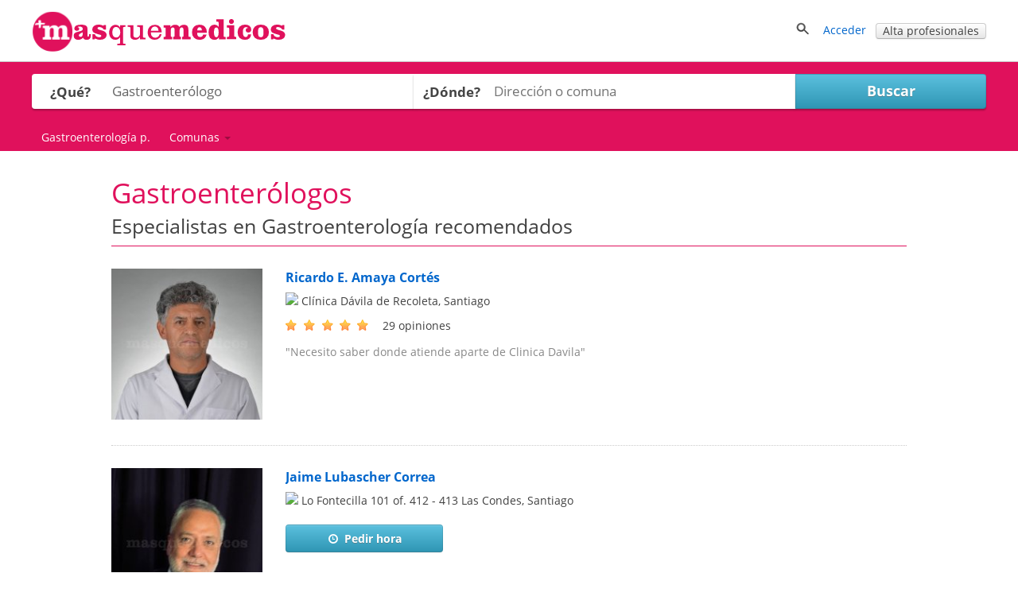

--- FILE ---
content_type: text/html; charset=utf-8
request_url: https://masquemedicos.cl/gastroenterologos/
body_size: 18428
content:
<!DOCTYPE html >
<html xmlns="http://www.w3.org/1999/xhtml" xml:lang="es-CL" lang="es-CL" xmlns:fb="http://www.facebook.com/2008/fbml">
<head>

<script type="text/javascript" src="/js/gpr-cookie/script.js"></script>
<script type="text/javascript" src="/js/gpr-cookie/es.js"></script>
<link rel="stylesheet" type="text/css" href="/js/gpr-cookie/style.css" />

<meta name="viewport" content="width=device-width,minimum-scale=1,initial-scale=1,maximum-scale=2,user-scalable=1">
<meta http-equiv="Content-Type" content="text/html; charset=utf-8" />
<meta name="title" content="Gastroenterólogos: encuentra tu especialista en Masquemedicos" />
<meta name="description" content="Encuentra Gastroenterólogos en Masquemedicos. Los mejores especialistas en Gastroenterología con opiniones de pacientes como tú. Pide cita." />
<meta name="robots" content="index, follow" />
<title>Gastroenterólogos: encuentra tu especialista en Masquemedicos</title>
<link rel="shortcut icon" href="/images/favicon-16.png?2025" />
<link rel="icon" href="/images/favicon-32.png?2025" sizes="32x32" />
<link rel="icon" href="/images/favicon.png?2025" sizes="60x60" />
<link rel="apple-touch-icon-precomposed" href="/images/favicon.png?2025" />
<meta property="fb:app_id"   content="144348694523" />
<meta property="og:title"   content="Gastroenterólogos: encuentra tu especialista en Masquemedicos" />
<meta property="og:description"  content="Encuentra Gastroenterólogos en Masquemedicos. Los mejores especialistas en Gastroenterología con opiniones de pacientes como tú. Pide cita." />
<meta name="referrer" content="always" />



<style>
/* latin-ext */
@font-face {
    font-family: 'Open Sans';
    font-style: italic;
    font-weight: 400;
    src: local('Open Sans Italic'), local('OpenSans-Italic'), url(https://fonts.gstatic.com/s/opensans/v16/mem6YaGs126MiZpBA-UFUK0Xdc1UAw.woff2) format('woff2');
    unicode-range: U+0100-024F, U+0259, U+1E00-1EFF, U+2020, U+20A0-20AB, U+20AD-20CF, U+2113, U+2C60-2C7F, U+A720-A7FF;
    font-display: swap;
  }
  /* latin */
  @font-face {
    font-family: 'Open Sans';
    font-style: italic;
    font-weight: 400;
    src: local('Open Sans Italic'), local('OpenSans-Italic'), url(https://fonts.gstatic.com/s/opensans/v16/mem6YaGs126MiZpBA-UFUK0Zdc0.woff2) format('woff2');
    unicode-range: U+0000-00FF, U+0131, U+0152-0153, U+02BB-02BC, U+02C6, U+02DA, U+02DC, U+2000-206F, U+2074, U+20AC, U+2122, U+2191, U+2193, U+2212, U+2215, U+FEFF, U+FFFD;
    font-display: swap;
  }
  
  /* latin-ext */
  @font-face {
    font-family: 'Open Sans';
    font-style: italic;
    font-weight: 700;
    src: local('Open Sans Bold Italic'), local('OpenSans-BoldItalic'), url(https://fonts.gstatic.com/s/opensans/v16/memnYaGs126MiZpBA-UFUKWiUNhlIqOjjg.woff2) format('woff2');
    unicode-range: U+0100-024F, U+0259, U+1E00-1EFF, U+2020, U+20A0-20AB, U+20AD-20CF, U+2113, U+2C60-2C7F, U+A720-A7FF;
    font-display: swap;
  }
  /* latin */
  @font-face {
    font-family: 'Open Sans';
    font-style: italic;
    font-weight: 700;
    src: local('Open Sans Bold Italic'), local('OpenSans-BoldItalic'), url(https://fonts.gstatic.com/s/opensans/v16/memnYaGs126MiZpBA-UFUKWiUNhrIqM.woff2) format('woff2');
    unicode-range: U+0000-00FF, U+0131, U+0152-0153, U+02BB-02BC, U+02C6, U+02DA, U+02DC, U+2000-206F, U+2074, U+20AC, U+2122, U+2191, U+2193, U+2212, U+2215, U+FEFF, U+FFFD;
    font-display: swap;
  }
  
  /* latin-ext */
  @font-face {
    font-family: 'Open Sans';
    font-style: normal;
    font-weight: 400;
    src: local('Open Sans Regular'), local('OpenSans-Regular'), url(https://fonts.gstatic.com/s/opensans/v16/mem8YaGs126MiZpBA-UFW50bbck.woff2) format('woff2');
    unicode-range: U+0100-024F, U+0259, U+1E00-1EFF, U+2020, U+20A0-20AB, U+20AD-20CF, U+2113, U+2C60-2C7F, U+A720-A7FF;
    font-display: swap;
  }
  /* latin */
  @font-face {
    font-family: 'Open Sans';
    font-style: normal;
    font-weight: 400;
    src: local('Open Sans Regular'), local('OpenSans-Regular'), url(https://fonts.gstatic.com/s/opensans/v16/mem8YaGs126MiZpBA-UFVZ0b.woff2) format('woff2');
    unicode-range: U+0000-00FF, U+0131, U+0152-0153, U+02BB-02BC, U+02C6, U+02DA, U+02DC, U+2000-206F, U+2074, U+20AC, U+2122, U+2191, U+2193, U+2212, U+2215, U+FEFF, U+FFFD;
    font-display: swap;
  }
  
  /* latin-ext */
  @font-face {
    font-family: 'Open Sans';
    font-style: normal;
    font-weight: 700;
    src: local('Open Sans Bold'), local('OpenSans-Bold'), url(https://fonts.gstatic.com/s/opensans/v16/mem5YaGs126MiZpBA-UN7rgOXOhpOqc.woff2) format('woff2');
    unicode-range: U+0100-024F, U+0259, U+1E00-1EFF, U+2020, U+20A0-20AB, U+20AD-20CF, U+2113, U+2C60-2C7F, U+A720-A7FF;
    font-display: swap;
  }
  /* latin */
  @font-face {
    font-family: 'Open Sans';
    font-style: normal;
    font-weight: 700;
    src: local('Open Sans Bold'), local('OpenSans-Bold'), url(https://fonts.gstatic.com/s/opensans/v16/mem5YaGs126MiZpBA-UN7rgOUuhp.woff2) format('woff2');
    unicode-range: U+0000-00FF, U+0131, U+0152-0153, U+02BB-02BC, U+02C6, U+02DA, U+02DC, U+2000-206F, U+2074, U+20AC, U+2122, U+2191, U+2193, U+2212, U+2215, U+FEFF, U+FFFD;
    font-display: swap;
  }</style><style>*{line-height:1.4em}html{font-size:14px}body{font-family:'Open Sans',Arial,Helvetica,sans-serif;font-size:1em;color:#404040;background-color:#fff;margin:0;padding:0}textarea,input,button,select{font-family:inherit;font-size:inherit}a,a>h3,a>h2{color:#06c;text-decoration:none}a>h3,a>h2{border:none !important;color:#06c !important}a:hover,a:active{text-decoration:underline}#contenedor{width:100%;padding-bottom:20px;margin:auto}.contenido,.contenido-low{clear:both;margin:auto;max-width:1200px;padding:0 1%}.contenido-low{max-width:1000px}.contenedor2{background:#eef;padding-bottom:2em;padding-top:2em}.contenedor1{background:#fff;padding-bottom:2em;padding-top:2em}.center{margin:auto;text-align:center}img{border:0}.clear,br{clear:both}h3{color:#e0115c;margin-bottom:2px}h2{color:#e0115c;font-weight:400;margin-bottom:0;margin-top:0;font-size:1.8em}.h2{font-weight:400;font-size:1.8em}h1{color:#e0115c;margin-bottom:0;margin-top:0;font-weight:400;font-size:2.5em}h4{margin:.9em 0}.two-cols-two h2{color:#404040;font-size:1em;font-weight:bold;margin-top:8px}.hd{display:block;margin:.9em 0}.aclara{color:#888}.inline{display:inline}.small{font-size:.9em}label{font-weight:bold}label.light{font-weight:normal;color:#444}input{border:1px solid #d3d3d3;color:#666;font-size:1em}input[type=text],input[type=password]{height:2em;margin-top:6px}select{min-height:1.5em;padding-top:2px;padding-bottom:2px}input[type=checkbox]{border:solid 0 #d3d3d3;position:relative;top:2px;margin:0 8px 0 1px}input[type=radio]{border:solid 0 #d3d3d3;position:relative;top:3px;margin:0 4px 0 4px;vertical-align:top}input.valor{border:0;height:auto}textarea{border:1px solid #d3d3d3;color:#666;font-size:1em;margin-top:6px}.block{overflow:hidden;padding:3%;margin:0 0 3%}.blk{margin-bottom:2em;clear:both;position:relative}ul{padding-left:2em;margin:0}ul li{padding-left:.2em}ul.link-list{line-height:2em;list-style-type:none;padding-left:0;margin:0}ul.listaenlaces{list-style:none;padding:0}ul.listaenlaces li{padding:7px 0}.block.subnav{padding:5px 10px}.box{background:#eef;border-radius:4px;margin:0 0 4%;padding:15px 15px 10px 15px}.two-cols-two{float:right;width:32.3%;min-width:300px}.two-cols-one{float:left;width:62%}.block.rounded{padding:0 0 3%}.block.rounded{border:0 none;border-radius:0}.two-cols-two .block.rounded{border-bottom:0;border-radius:4px;background:#eef;padding:10px 9px}.two-cols-one h2,h2.subtitulo{border-bottom:1px solid #e0115c;color:#e0115c;margin-bottom:0;margin-top:0;padding:.3em 0}.two-cols-one h2{margin-bottom:1em}h2.subtitulo{margin-bottom:1em}.two-cols-one .box h2{border-bottom:0}.two-cols-one .block:last-child{border-bottom:0;box-shadow:none}.comboinput{background:#fff;display:table;border-radius:4px;box-shadow:0 2px 2px 0 rgba(0,0,0,0.27)}.comboinput label{display:table-cell;color:#444;display:table-cell;font-size:1.2em;text-align:center}.comboinput input[type="text"]{background:transparent;border:medium none;font-size:1.2em;outline:0;margin-top:0;padding:5px 0 5px 5px;width:99%}.titulo{border-bottom:1px solid #e0115c;clear:both;margin:1em 0 2em;overflow:inherit;padding-bottom:.5em}.titulo h1{font-weight:normal}.contenedor2>.contenido-low>.titulo,.contenedor1>.contenido-low>.titulo{margin-top:0}#semilla{margin:1em 0 0;font-size:.9em}ul#semilla,ol#semilla{padding:0;display:inline-block;zoom:1;*display:inline}ul#semilla li,ol#semilla li{display:inline-block;zoom:1;*display:inline;background:url("/images/bullet-crumb.png") no-repeat scroll right center transparent;margin-right:0;padding:0 10px 0 0}ul#semilla li:last-child,ol#semilla li:last-child{background:0;padding:0 0 0 5px;zoom:1;*display:inline}ul#semilla li a,ol#semilla li a{padding:0 5px;display:inline-block;zoom:1;*display:inline;text-decoration:none}ul#semilla li a:hover,ol#semilla li a:hover{background-color:#eee}a.boton:hover,a.boton:active{text-decoration:none}.boton{color:#fff}.boton,.boton-gris,.link-agenda,.qq-upload-button{display:inline-block;*display:inline;*zoom:1;margin-bottom:0;color:#fff;text-align:center;text-shadow:0 1px 0 rgba(100,100,100,0.5);vertical-align:middle;-webkit-border-radius:4px;-moz-border-radius:4px;border-radius:4px;font-weight:bold;-webkit-box-shadow:inset 0 1px 0 rgba(255,255,255,0.2),0 1px 2px rgba(0,0,0,0.05);-moz-box-shadow:inset 0 1px 0 rgba(255,255,255,0.2),0 1px 2px rgba(0,0,0,0.05);box-shadow:inset 0 1px 0 rgba(255,255,255,0.2),0 1px 2px rgba(0,0,0,0.05);cursor:pointer;*margin-left:.3em;text-decoration:none}.qq-upload-button input{width:280px;height:50px;cursor:pointer}.boton *,.boton-gris *,.link-agenda *,.qq-upload-button{cursor:pointer}.boton img{padding-right:5px;position:relative;top:5px}.boton,.boton.small{width:100px;padding-left:8px;padding-right:8px;color:#fff}.boton.small{width:100px}input.boton,input.boton.small,.qq-upload-button{padding:4px}a.boton,a.boton.small,button.boton,button.boton.small{line-height:26px}input.boton.medium{padding-top:0;padding-bottom:0}a.boton.medium,button.boton.medium,input.boton.medium{line-height:33px}.boton.medium{width:180px}input.boton.big{padding-top:0;padding-bottom:0}.boton.big,.qq-upload-button{width:245px;font-size:1.3em;padding-left:8px;padding-right:8px}a.boton.big,button.boton.big,input.boton.big,.qq-upload-button{line-height:40px}.boton.auto,.boton.small.auto,.boton.medium.auto,.boton.big.auto,.boton.mini{width:auto}.boton.mini{padding:0 8px;font-size:.9em;line-height:18px}.boton.mini{font-size:1em}.boton.mini.default{font-weight:normal}.boton.destacado{font-size:1.3em;height:32px;width:116px}.boton,.qq-upload-button{background-color:#e63373;background-image:-moz-linear-gradient(top,#f69,#e0115d);background-image:-ms-linear-gradient(top,#f69,#e0115d);background-image:-webkit-gradient(linear,0 0,0 100%,from(#f69),to(#e0115d));background-image:-webkit-linear-gradient(top,#f69,#e0115d);background-image:-o-linear-gradient(top,#f69,#e0115d);background-image:linear-gradient(top,#f69,#e0115d);background-repeat:repeat-x;border-color:#7e0f36;border-color:rgba(0,0,0,0.1) rgba(0,0,0,0.1) rgba(0,0,0,0.25);border:1px solid #e0115d}.boton:hover,.qq-upload-button:hover{background-color:#e0115d;background-image:none}.boton:focus,.qq-upload-button:focus{outline:thin dotted #333;outline:5px auto -webkit-focus-ring-color;outline-offset:-2px}.boton.active,.boton:active,.qq-upload-button:active{background-image:none;-webkit-box-shadow:inset 0 2px 4px rgba(0,0,0,0.15),0 1px 2px rgba(0,0,0,0.05);-moz-box-shadow:inset 0 2px 4px rgba(0,0,0,0.15),0 1px 2px rgba(0,0,0,0.05);box-shadow:inset 0 2px 4px rgba(0,0,0,0.15),0 1px 2px rgba(0,0,0,0.05);background-color:#f69;background-color:#f69 \9;outline:0}.boton.disabled,.boton[disabled]{cursor:default;opacity:.65;filter:alpha(opacity=65);-webkit-box-shadow:none;-moz-box-shadow:none;box-shadow:none}.boton.compra,.boton.confirmar,.boton.action,.boton.accepted{color:#e0115d;background-color:#fff;background-image:none;border-color:#e0115d;border-color:rgba(0,0,0,0.1) rgba(0,0,0,0.1) rgba(0,0,0,0.25);border:1px solid #e0115d;text-shadow:none}.boton.compra .icon-white,.boton.confirmar .icon-white,.boton.action .icon-white,.boton.accepted .icon-white{background-image:url("/images/glyphicons-halflings-rose.png")}.boton.compra:hover .icon-white,.boton.confirmar:hover .icon-white,.boton.action:hover .icon-white,.boton.accepted:hover .icon-white{background-image:url("/images/glyphicons-halflings-white.png")}.boton.compra:hover,.boton.confirmar:hover,.boton.action:hover,.boton.accepted:hover{background-color:#e0115d;color:#fff}.boton.tele{color:#fff;background-color:#fa8b23;background-image:-moz-linear-gradient(top,#ffb752,#fa8b23);background-image:-ms-linear-gradient(top,#ffb752,#fa8b23);background-image:-webkit-gradient(linear,0 0,0 100%,from(#ffb752),to(#fa8b23));background-image:-webkit-linear-gradient(top,#ffb752,#fa8b23);background-image:-o-linear-gradient(top,#ffb752,#fa8b23);background-image:linear-gradient(top,#ffb752,#fa8b23);border-color:#fa8b23;border-color:rgba(0,0,0,0.1) rgba(0,0,0,0.1) rgba(0,0,0,0.25);border:1px solid #fa8b23}.boton.tele:hover{background-color:#fa8b23;background-image:none}.boton.search,.boton.book,.boton.book{color:#fff;background-color:#49afcd;background-image:-moz-linear-gradient(top,#5bc0de,#2f96b4);background-image:-ms-linear-gradient(top,#5bc0de,#2f96b4);background-image:-webkit-gradient(linear,0 0,0 100%,from(#5bc0de),to(#2f96b4));background-image:-webkit-linear-gradient(top,#5bc0de,#2f96b4);background-image:-o-linear-gradient(top,#5bc0de,#2f96b4);background-image:linear-gradient(top,#5bc0de,#2f96b4);background-repeat:repeat-x;border-color:#2f96b4;border-color:rgba(0,0,0,0.1) rgba(0,0,0,0.1) rgba(0,0,0,0.25)}.boton.search:hover,.boton.book:hover,.boton.book:hover{background-color:#2f96b4;background-image:none}.boton-gris,.boton.default,.link-agenda{background-color:#f5f5f5;background-image:-moz-linear-gradient(top,#fff,#e6e6e6);background-image:-ms-linear-gradient(top,#fff,#e6e6e6);background-image:-webkit-gradient(linear,0 0,0 100%,from(#fff),to(#e6e6e6));background-image:-webkit-linear-gradient(top,#fff,#e6e6e6);background-image:-o-linear-gradient(top,#fff,#e6e6e6);background-image:linear-gradient(top,#fff,#e6e6e6);background-repeat:repeat-x;border-color:#e6e6e6 #e6e6e6 #bfbfbf;border-color:rgba(0,0,0,0.1) rgba(0,0,0,0.1) rgba(0,0,0,0.25);border:1px solid #ccc;border-bottom-color:#b3b3b3;color:#404040;font-weight:bold;font-size:1em;text-shadow:none}.boton-gris:hover,.boton.default:hover,.link-agenda:hover{background-color:#e6e6e6;background-image:none}.boton-gris,.link-agenda{width:180px;font-size:1em;line-height:26px;-webkit-border-radius:4px;-moz-border-radius:4px;border-radius:4px;text-shadow:none}.boton.confirmar{line-height:24px;font-size:1em}.boton.compra.disabled,.boton.confirmar.disabled,.boton.action.disabled,.boton.action.accepted,.boton.compra[disabled],.boton.confirmar[disabled],.boton.action[disabled]{background-color:#a2f30c}.categoryButton{width:auto;color:#fff;background-color:#06c;padding:.3em;border-radius:4px}.categoryButton:hover{background-color:#05b}#contenedor>.titulo{border:0;margin:.5em 0 0 0}.titulo h2{color:#404040}.undertitulo{margin:10px 0}.undertitulo h2{font-size:1.2em;font-weight:400;color:#404040}.nav{margin-left:0;list-style:none;padding-left:0}.nav>li>a,.nav>li>b{display:block}.nav>li>a:hover{text-decoration:none;background-color:#eee}.nav .nav-header{display:block;padding:3px 15px;font-size:.8em;font-weight:bold;line-height:18px;color:#999;text-shadow:0 1px 0 rgba(255,255,255,0.5);text-transform:uppercase}.nav li+.nav-header{margin-top:9px}.nav-list{padding-left:15px;padding-right:15px;margin-bottom:0}.nav-list>li>a,.nav-list .nav-header{margin-left:-15px;margin-right:-15px;text-shadow:0 1px 0 rgba(255,255,255,0.5)}.nav-list>li>a{padding:3px 15px}.nav-list>.active>a,.nav-list>.active>a:hover{color:#fff;text-shadow:0 -1px 0 rgba(0,0,0,0.2);background-color:#08c}.nav-list [class^="icon-"]{margin-right:2px}.nav-list .divider{height:1px;margin:8px 1px;overflow:hidden;background-color:#e5e5e5;border-bottom:1px solid #fff;*width:100%;*margin:-5px 0 5px}.nav-tabs,.nav-pills{*zoom:1}.nav-tabs:before,.nav-pills:before,.nav-tabs:after,.nav-pills:after{display:table;content:""}.nav-tabs:after,.nav-pills:after{clear:both}.nav-tabs>li,.nav-pills>li{float:left;padding-left:0}.nav-tabs>li>a,.nav-pills>li>a,.nav-tabs>li>b,.nav-pills>li>b,.nav-pills>li>span{padding-right:12px;padding-left:12px;margin-right:2px;line-height:14px}.nav-tabs{border-bottom:1px solid #ddd}.nav-tabs>li{margin-bottom:-1px}.nav-tabs>li>a{padding-top:8px;padding-bottom:8px;line-height:18px;border:1px solid transparent;-webkit-border-radius:4px 4px 0 0;-moz-border-radius:4px 4px 0 0;border-radius:4px 4px 0 0}.nav-tabs>li>a:hover{border-color:#eee #eee #ddd}.nav-tabs>.active>a,.nav-tabs>.active>a:hover{color:#555;background-color:#fff;border:1px solid #ddd;border-bottom-color:transparent;cursor:default}.nav-pills>li>a{padding-top:8px;padding-bottom:8px;margin-top:2px;margin-bottom:2px;-webkit-border-radius:5px;-moz-border-radius:5px;border-radius:5px}.nav-pills>.active>a,.nav-pills>.active>a:hover{color:#fff;background-color:#08c}.dropdown-menu{position:absolute;top:100%;left:0;z-index:1000;float:left;display:none;min-width:160px;padding:4px 0;margin:0;list-style:none;background-color:#fff;border-color:#ccc;border-color:rgba(0,0,0,0.2);border-style:solid;border-width:1px;-webkit-border-radius:0 0 5px 5px;-moz-border-radius:0 0 5px 5px;border-radius:0 0 5px 5px;-webkit-box-shadow:0 5px 10px rgba(0,0,0,0.2);-moz-box-shadow:0 5px 10px rgba(0,0,0,0.2);box-shadow:0 5px 10px rgba(0,0,0,0.2);-webkit-background-clip:padding-box;-moz-background-clip:padding;background-clip:padding-box;*border-right-width:2px;*border-bottom-width:2px}.dropdown{position:relative}.dropdown-toggle{*margin-bottom:-3px}.caret{display:inline-block;width:0;height:0;vertical-align:top;border-left:4px solid transparent;border-right:4px solid transparent;border-top:4px solid #000;opacity:.3;filter:alpha(opacity=30);content:""}.dropdown .caret{margin-top:6px;margin-left:2px}.dropdown:hover .caret,.open.dropdown .caret{opacity:1;filter:alpha(opacity=100)}.dropdown-toggle:active,.open .dropdown-toggle{outline:0}.dropdown-menu a{display:block;padding:3px 15px;clear:both;font-weight:normal;line-height:18px;color:#333;white-space:nowrap;text-decoration:none}.dropdown-menu li>a:hover,.dropdown-menu .active>a,.dropdown-menu .active>a:hover{color:#fff;text-decoration:none;background-color:#08c}.dropdown.open{*z-index:1000}.dropdown.open .dropdown-toggle{color:#fff;background:#ccc;background:rgba(0,0,0,0.3)}.dropdown.open .dropdown-menu{display:block}.subnav{background-color:#e0115c;height:auto;width:auto;padding:5px 0}.subnav .nav>li>a,.subnav .nav>li>b,.subnav .nav>li>span{margin:0;padding-bottom:5px;padding-top:5px;text-decoration:none;color:#fff}.subnav .nav>li>a:hover{background-color:#08c}.movil-version,.mobile-version{display:none}.visible-phone{display:none !important}.visible-tablet{display:none !important}.hidden-desktop{display:none !important}.visible-desktop{display:inherit !important}#capa-cuenta{background:#fff;border:1px solid #ccc;display:none;padding:0;list-style:none;position:absolute;right:1em;text-decoration:none;width:auto;box-shadow:4px 4px 2px #ccc;z-index:600}.publi-intermedias-bottom{clear:both}.suave,h1.suave{color:#CCC}#pie{clear:both}@media screen and (max-width:999px){.two-cols-one{width:100%}.two-cols-two{width:100%;float:left}#header_info{display:none}#contenido{padding:0 2%}.mobile-version,.movil-version{display:inherit}.desktop-version{display:none}.hidden-desktop{display:inherit !important}.visible-desktop{display:none !important}.visible-phone{display:inherit !important}.hidden-phone{display:none !important}}@media screen and (max-width:800px){.two-cols-one{min-width:100%}.notablet{display:none}.slick-prev,.slick-next{display:none !important}html{font-size:16px}}@media screen and (max-width:480px){h1{font-size:1.5em}h2,h3{font-size:1.4em}ul#semilla>li,ol#semilla>li{display:none}ul#semilla>li:nth-last-of-type(2),ol#semilla>li:nth-last-of-type(2){display:inline-block;zoom:1;*display:inline;background:url(/images/backward.png) no-repeat scroll left center;padding:0 0 0 10px}ul#semilla>li:hover,ol#semilla>li:hover{background-color:#eee}ul#semilla li a:hover,ol#semilla li a:hover{background:0}.subnav{display:none}}#contenedorcabecera{width:100%;background:#fff;padding:0 0 .5em;border-bottom:1px solid #ccc;margin-bottom:0}#cabecera{margin:auto;max-width:1200px;padding:1%;position:relative;padding:1% 1% 0 1%;min-height:50px}#cabecera::after{content:'';clear:both;display:block}#header_right{float:right}#header_buscador{display:none}#header_buscador #form_buscador_nombre_cabecera{margin:14px 0 0}#header_buscador #form_buscador_nombre_cabecera #buscador_nombre_box_cabecera{border-right:0;color:#707070;font-size:1.12em;vertical-align:top;height:18px;margin:0;padding:10px 0 10px 2px;width:21em}#header_buscador #form_buscador_nombre_cabecera #buscador_nombre_boton{background:#fff url(/images/ico_search.png) no-repeat center center;border-top:1px solid #d3d3d3;border-right:1px solid #d3d3d3;border-bottom:1px solid #d3d3d3;border-left:0;vertical-align:top;height:40px;width:28px;margin:0 0 0 -5px;cursor:pointer}#cabecera p a{text-decoration:none}#header_user_access{padding-top:15px;text-align:right}#cabecera #cabecera-logo-zone img{width:100%;max-width:320px}#cabecera-logo-zone{position:relative;float:left;top:0px}#close-header-buscador{display:inline-block;position:relative;top:10px;cursor:pointer}#header_buscador #form_buscador_nombre_cabecera{margin-top:0;display:inline-block;vertical-align:middle}#header-icon-search,#header_user_access{display:block;float:left}#header_user_access_mobile{display:none}#header-icon-search{position:relative;top:12px}#header_user_access_mobile{position:relative;top:13px}#header-icon-search{margin-right:1em}#header_buscador{background:#fff;float:left;position:relative;top:5px;padding-right:10px}@media screen and (max-width:999px){#header_user_access{display:none}#header_user_access_mobile{display:inline-block}#header_right{padding-top:4px}}@media screen and (max-width:800px){#cabecera #cabecera-logo-zone{width:40%}#cabecera #cabecera-logo-zone img{position:relative;top:4px;max-width:100%}#header_buscador #form_buscador_nombre_cabecera #buscador_nombre_box_cabecera{width:15em}}@media screen and (max-width:700px){#header_buscador #form_buscador_nombre_cabecera{width:96%}#header_buscador #form_buscador_nombre_cabecera #buscador_nombre_box_cabecera{width:80%}#cabecera #cabecera-logo-zone{width:50%;top:0}#header_buscador{background:#fff;float:none;top:10px;right:0;width:100%;height:100%;padding-right:10px;position:absolute;z-index:2;text-align:right}#cabecera #cabecera-logo-zone img{position:relative;top:10px;max-width:100%}}@media screen and (max-width:500px){#cabecera #cabecera-logo-zone img{position:relative;top:20px;max-width:100%}}
</style><style>.slick-prev{left:-35px !important}.slick-prev,.slick-next{font-size:30px !important}.slick-prev:before,.slick-next:before{font-size:30px !important}.image-general-description img{margin:1.3em 1.6em 1.5em 0;max-width:600px;width:auto;float:left}@media screen and (max-width:600px){.image-general-description img{width:auto;float:none;margin:1.3em auto 1.5em auto;display:block}}.preguntahome-texto h3{font-size:1.3em;font-weight:normal}.articulo-blog>a{display:inline-block;zoom:1;*display:inline;font-size:1.3em;margin-bottom:5px}.articulos-ver-mas{clear:both;font-size:1.3em;padding-top:20px;text-align:center}#blog-articles{margin:2em auto auto;width:640px;display:table;border-spacing:30px;border-collapse:separate;width:80%}#blog-articles>div.blog-article{display:table-cell;background:#fff;padding:1em;vertical-align:top}#blog-articles>div.blog-article p{min-width:250px}#blog-articles>div.blog-article>a:first-child{display:block;text-align:center}#blog-articles>div.blog-article>img{max-width:300px}#blog-articles>div.blog-article{position:relative}#blog-articles>div.blog-article>.blog-userphoto{position:absolute;margin-top:-50px;right:20px}#blog-articles>div.blog-article>.blog-userphoto>img{border-radius:50px;max-width:80px;box-shadow:4px -4px 30px 0 #fff;border:3px solid #fff}#blog-articles>div.blog-article>.articulo-blog{padding-top:1.8em}#blog-articles>div.blog-article .blog.username{font-size:1em}#blog-articles>div.blog-article>a:first-child>img{max-width:300px}@media screen and (max-width:1100px){#blog-articles{width:auto;display:block}#blog-articles>div.blog-article{display:table;float:none;max-width:none;width:auto;margin-bottom:1em}#blog-articles>div.blog-article>img{display:table-cell;margin-right:20px}#blog-articles>div.blog-article>.articulo-blog{display:table-cell;vertical-align:top}#blog-articles>div.blog-article:first-of-type{margin-right:inherit}#blog-articles>div.blog-article>.blog-userphoto{position:absolute;margin-top:-50px;right:auto;left:30px}}@media screen and (max-width:800px){#blog-articles{border-spacing:10px}}@media screen and (max-width:600px){#blog-articles>div.blog-article{display:block;margin:auto;float:none;max-width:none;margin-bottom:2em}#blog-articles>div.blog-article>a:first-child>img{max-width:100%}}.entrevistahome{display:table;vertical-align:top}.entrevistahome-image{display:table-cell}.entrevistahome-texto{display:table-cell;padding-left:5%;vertical-align:top}.entrevistahome-texto>a{font-size:1.3em;display:block;margin:0 0 1em}.entrevistahome-texto span{font-size:1.3em;color:#777;line-height:1.3em}.entrevistashome{margin-top:1.5em}#entrevista-ver-mas{font-size:1.3em;margin-top:3em}@media screen and (max-width:600px){.entrevistahome-image,.entrevistahome-texto{display:block}.entrevistahome-image img{margin:0 auto 1em auto;display:block}}.opinioneshome{background:#fff;border-radius:6px;padding:1.5em 0;margin-top:1em}.opinionhome{display:table;vertical-align:top}.opinionhome-image{display:table-cell;min-width:200px}.opinionhome-image img{width:150px}.opinionhome-textos{display:table-cell;padding:0 5%;vertical-align:top;width:100%}.opinionhome-textos>b,.opinionhome-textos>img{display:block;margin-bottom:1em}.opinionhome-textos>b{font-size:1.3em;color:#777;text-shadow:2px 2px 2px #ddd}.opinionhome-textos span{font-size:1.4em;font-style:italic;color:#777;line-height:1.3em}.opinionhome-image img,.opinionhome-image b{margin:auto;display:block;text-align:center}.opinionhome-image img{border:1px solid #ccc;padding:1px;border-radius:50%}.opinionhome-image b{margin-top:1.5em}#ver-mas-opiniones{padding-top:1em;font-size:1.3em}@media screen and (max-width:600px){.opinionhome,.opinionhome-image,.opinionhome-textos{display:block}.opinionhome-textos{width:auto}.opinionhome-image>b{display:none}.opinionhome-textos>img{margin:0 auto 1em}.opinionhome-textos>b{text-align:center;margin:1em 0}}.ofertashome{display:table;table-layout:fixed;border-spacing:30px;margin:auto}.ofertahome{display:table-cell;background:#fff;vertical-align:top;width:300px;position:relative}.ofertahome-image img{display:block;margin:0 auto}.ofertas-negocio-ver-mas{font-size:1.3em}.ofertahome-textos{padding:1em 0;width:240px;margin:0 auto 6em}.ofertahome-textos a{font-size:1.3em}.ofertahome-image{display:table;background:#fff;vertical-align:top;position:relative;margin:auto}.ofertahome-precio{text-align:center;position:absolute;bottom:1em;width:100%}.ofertahome-precio>div{margin-bottom:1em}.ofertahome-precio>div>b{color:#555;text-shadow:1px 1px 1px #fff;font-size:1.3em}.ofertahome-precio>div>span{color:#777}@media screen and (max-width:1000px){.ofertashome{display:block;margin:1em 0}.ofertahome{display:table;margin:1em 0 0 0;width:100%}.ofertahome-image{display:table-cell;width:300px}.suptextos{display:table-cell}.ofertahome-textos{padding:0;margin:0;width:auto}.ofertahome-precio{text-align:center;position:initial;width:auto;display:inline-block;margin-top:2em}}@media screen and (max-width:550px){.ofertashome,.ofertahome{display:block;margin:auto}.ofertashome{margin-top:1em}.ofertahome{margin-bottom:1em;width:300px}.ofertahome-precio{position:relative;margin-top:1em}.ofertahome-textos{padding:1em 0;width:240px;margin:auto;display:block}.suptextos{display:block}.ofertahome-image{width:auto;margin:auto;display:block;padding:1em 0}.ofertahome-precio{position:relative;margin:1em auto;display:block}}#negocios-destacados{overflow:hidden}#negocios-destacados ul{list-style:none;padding-left:0;width:100%;padding-left:1.5%}#negocios-destacados ul li{float:left;width:31%;padding:0;height:12em;background:#fff;margin:2% 2% 2% 0;min-width:300px}#negocios-destacados ul .img-negocio-destacado{float:left;padding:1em;width:100px}#negocios-destacados ul .txt-negocio-destacado{float:left;line-height:22px;width:12em;padding:1.2em 0 20px}#negocios-destacados ul .txt-negocio-destacado img{position:relative;top:3px}@media screen and (max-width:1000px){#negocios-destacados ul{width:650px;margin:auto;display:block}#negocios-destacados ul li{margin:1%}}@media screen and (max-width:800px){#negocios-destacados ul .txt-negocio-destacado{width:10em}}@media screen and (max-width:650px){#negocios-destacados ul{margin-top:1em}#negocios-destacados ul{width:auto}#negocios-destacados ul li{margin:1%;float:none;margin:1% auto;height:auto;overflow:hidden}#negocios-destacados ul .txt-negocio-destacado{width:10em}}@media screen and (max-width:500px){#negocios-destacados ul .img-negocio-destacado{width:75px}}#enlace-alta-home{display:table;margin:auto;width:auto}#enlaces-directos-home{margin-top:90px;text-align:center}@media screen and (min-width:1200px){#last-fotos{margin-right:6em}}#last-fotos{float:left;width:270px}#last-fotos h2{margin-bottom:10px}#last-fotos img{border:1px solid lightGrey;margin:0 10px 10px 0;padding:1px}#lnk-ver-mas-fotos{padding-right:50px;text-align:right}@media screen and (max-width:320px){#lastvideo object{width:220px;height:180px}#enlaces-directos-home img{margin-right:2px;width:60px}#enlaces-destacados-home-contenido table td{padding:9px 0 7px 0}#enlaces-directos-home a{margin-right:2%}}.videoshome{display:table;table-layout:fixed;border-spacing:30px;margin:auto}.video-home-item{display:table-cell;background:#fff;vertical-align:top;width:300px;position:relative;padding-bottom:.5em;box-shadow:0 0 10px 0 #ccc}.video-home-item-image{margin-bottom:1em;width:300px;position:relative;margin-bottom:3em}.video-home-item-image>a:first-child>img{width:300px}.video-home-item-title{margin-bottom:.7em;font-size:1.3em;padding:0 .6em}.video-home-item-text{margin-bottom:1em;padding:0 .6em}.video-home-play{position:absolute;top:80px;left:130px}.video-time{position:absolute;bottom:20px;right:10px;background:#444;color:#fff;font-size:11px;font-weight:700}#videos-ver-mas{font-size:1.3em}.video-home-avatar{display:block;width:75px;height:75px;border:3px solid #fff;border-radius:50%;position:absolute;bottom:-35px;left:10px;background-position:center center}.video-home-item-buttons{padding:0 .6em .6em}@media screen and (max-width:1100px){.videoshome{display:block;width:auto}.video-home-item{display:block;background:#fff;vertical-align:top;width:650px;position:relative;overflow:hidden;margin:2em auto 0;box-shadow:none}.video-home-item-image{float:left;margin-right:1em}.video-home-item-title{float:left;max-width:320px;padding:0}.video-home-item-text{float:left;max-width:320px;padding:0}.video-home-item-buttons{float:left;padding:0}#video-ver-mas{margin-top:2em}}@media screen and (max-width:700px){.videoshome{margin:2em auto 0}.video-home-item{margin:0 auto 3em auto;width:300px;overflow:hidden;padding-bottom:4px;clear:both;box-shadow:0 0 10px 0 #ccc}.video-home-item-image{float:none}.video-home-item-title{margin-bottom:.7em;font-size:1.3em;float:none;padding:0 .6em;line-height:1.2em}.video-home-item-text{margin-bottom:1em;float:none;padding:0 .6em}.video-home-item-buttons{float:none;padding:0 .6em .6em}}.fromtiny iframe,.fromtiny img{max-width:100%}.fromtiny img{height:auto}</style><style>
.preguntashome, .entrevistashome{max-width: 100%}

@media screen and (max-width: 1200px) {
    .preguntashome, .entrevistashome{margin:0 auto 1.5em;max-width:70%}
}
@media screen and (max-width: 800px) {
    .preguntashome, .entrevistashome{margin:0 auto 1.5em;max-width:100%}
}

.preguntashome{margin-top:1.5em}
.preguntahome-pregunta{display: table;}
.preguntahome-pregunta > div{display:table-cell;vertical-align: top}
.titulo-pregunta{margin:0 0 .3em 0;}
.preguntahome-respuestas {
    display: table;
    margin-top: 5em;
}
.preguntahome-respuestas > .preguntahome-respuesta{
    display: table-cell;
    width: 30%;
    padding: 0 3%;
    background: #eee;
    max-width: 30%;
    word-break: break-all;}

.preguntahome-respuestas > .preguntahome-respuesta:nth-child(1){
        border-right:1em solid #fff;
    }
.preguntahome-respuestas > .preguntahome-respuesta:nth-child(2){
    border-right:.5em solid #fff;
}
.preguntahome-respuestas > .preguntahome-respuesta:nth-child(3){
    border-left:.5em solid #fff;
}

.preguntahome-respuesta-image{
    position: relative;
    top: -50px;
    text-align: center;
}
.preguntahome-respuesta-texto span{
    word-break: break-word;
    font-size: 1.2em;
    padding-bottom: 1em;
}
.preguntahome-respuesta-texto{padding-bottom:1em}
.preguntahome-respuesta-image  img{background: #fff; margin:auto;border:#eee;border-radius:50%;border:2px solid #eee;box-shadow: 1px -1px 20px 6px #fff}
.slick-prev:before, .slick-next:before{color:#ccc !important}
.preguntahome-respuesta-texto > b{display: block;
    text-align: center;
    margin-top: -15px;
    margin-bottom: 15px;}
#preguntaahora{padding-top:1em}
#lnk-ver-mas-publicaciones{font-size: 1.3em; margin-left:2em}




@media screen and (max-width: 750px) {
    .preguntahome-respuestas > .preguntahome-respuesta:nth-child(1){
        border-right:1em solid #fff;
    }
    .preguntahome-respuestas > .preguntahome-respuesta:nth-child(2){
        border-right:0;
    }
    .preguntahome-respuestas > .preguntahome-respuesta:nth-child(3){
       display: none;
    }
   
    #lnk-ver-mas-publicaciones {
    text-align: center;
    padding: 20px 0 0 0;
    float: none;
    margin-left:0;
    display:block;
    }
}


@media screen and (max-width: 450px) {
    .preguntahome-respuestas > .preguntahome-respuesta:nth-child(1){
        border-right:0;
    }
    .preguntahome-respuestas > .preguntahome-respuesta:nth-child(2){
        display: none;
    }
    .preguntahome-respuestas > .preguntahome-respuesta:nth-child(3){
       display: none;
    }
}


</style><style>/* faqs */
.faqshome{display: table;table-layout: fixed;border-spacing: 30px;margin:auto}
.faq-home-item{
    display: table-cell;
    background: #fff;
    vertical-align: top;
    width: 300px;
    position: relative;
}
.faq-home-item-image {
    margin-bottom: 1em;
    position: relative;
}
.faq-home-item-image.avatar{
    margin-bottom: 3em;
    
}
.faq-home-item-title{
    margin-bottom:.7em;
    font-size:1.3em
}
.faq-home-item-text{margin-bottom:1em}
#faqs-ver-mas{font-size: 1.3em}

.faq-home-avatar{
    display: block;
    width: 75px;
    height: 75px;
    border: 3px solid #fff;
    border-radius: 50%;
    position: absolute;
    bottom: -35px;
    left: 10px;
    background-position: center center;
}

@media screen and (max-width: 1100px) {
    .faqshome {display:block;width:auto}
    .faq-home-item {
        display: block;
        background: #fff;
        vertical-align: top;
        width: 650px;
        position: relative;
        overflow: hidden;
        margin: 2em auto 0;
    }
    .faq-home-item-image{float:left;margin-right:1em}
    .faq-home-item-title{float:left;max-width: 320px;}
    .faq-home-item-text{float:left;max-width: 320px;}
    .faq-home-item-buttons{float:left;}
    #faqs-ver-mas{margin-top: 2em}
}

@media screen and (max-width: 700px) {
    .faqshome{margin:2em auto 0}
.faq-home-item{
    margin:0 auto 3em auto;
    width: 300px;
    overflow:hidden;
    padding-bottom: 4px;
    clear:both;
}
.faq-home-item-image{
    margin-bottom:1em;
    float:none;
}
.faq-home-item-title{
    margin-bottom:.7em;
    font-size:1.3em;
    float:none;

}
.faq-home-item-text{margin-bottom:1em;float:none;}
.faq-home-item-buttons{float:none}
}
</style><style>.negocio.itemresult{
    border-bottom:1px dotted #ccc;
    margin-bottom: 2em;
    padding-bottom:2em;
}

.negocio.itemresult:last-child{
    border-bottom: none;
}

.negocio.itemresult::after{
    content:'';
    clear:both;
    display:table;
}
.negocio.itemresult .foto_negocio{
    float:left;
    width:205px;
}
.negocio.itemresult .foto_negocio img{
    max-width:190px;
}

.negocio.itemresult .textos-negocio{
    overflow: hidden;
}

.negocio.itemresult .foto_negocio{
    padding-right: 1em;
}

.negocio.itemresult .mobile-contact .boton{display:inline-block}

.negocio.itemresult .direccion img{
    height:15px
}

.negocio.itemresult .valoracion img{position:relative;top:4px;margin-right:1em}

.negocio.itemresult h3,.negocio.itemresult .direccion,.negocio.itemresult .valoracion, .negocio.itemresult .oferta-negocio, .negocio.itemresult .negocio-subtitulo{
    display:block;
    margin-top: 0;
    margin-bottom: .5em;
}


.negocio.itemresult .oferta-negocio {
    background: #eee;
    border-radius: 4px;
    padding: 10px;
    display: inline-block;
    margin-bottom: 10px;
}

.mobile-version{
    margin-bottom:10px;
}

.negocio.itemresult .boton.book.medium.desktop-version{
    margin:1em 0;
}


@media screen and (max-width: 700px) {

    .negocio.itemresult .foto_negocio{
        width:100px;
        
    }
    

    
	.mobile-contact >
	a{display:inline-block;zoom:1;*display:inline;padding-top:9px;padding-bottom:9px;}
	
	.mobile-contact >
	a.tel{margin-right:3%}
	
	.mobile-contact >
	a:first-child:nth-last-child(1) {
    width: 95%;
	}

	/* two items */
	.mobile-contact >	a:first-child:nth-last-child(2),
	.mobile-contact > a:first-child:nth-last-child(2) ~ a {
    padding-left: 0;
    padding-right: 0;
    width: 46%;
	}	

}

@media screen and (max-width: 480px) {
    .negocio.itemresult .foto_negocio{
        width:75px;
        
    }
}
@media screen and (max-width: 375px) {
    
    .negocio.itemresult .foto_negocio{
        float:none;
        text-align: center;
        margin:auto;
        padding-right: 0;
    }
    
    .negocio.itemresult .textos-negocio{
        overflow: unset;
        text-align: center;
    }

}
</style><style>#buscador{background:#e0115c;margin:0;overflow:inherit;padding:15px 0 0 0}#buscador a,#buscador h1{color:#fff}#buscador #ordenar_busqueda_opciones a{color:#06c}#buscador #form-buscador{padding-top:0}#buscador h1{margin:0 0 10px;font-size:3.5em;text-align:center}#buscador h2{color:#fff;text-align:center;position:relative;top:-15px;font-size:1.3em}#buscador select{background:transparent;border:0;clear:both;color:#707070;display:block;font-size:18px;font-weight:700;line-height:32px;width:98%;padding:9px 0}#buscador label{width:20%}#buscador #capatextlugar{width:40%;float:left}#buscador #capatextlugar .comboinput{border-radius:0}#buscador .comboinput{width:100%}#buscador #capatextlugar .inicial{color:#959595;font-weight:400}#buscador #capatextlugar .contenido{color:#707070;font-weight:700}#buscador #capaselecategorias{width:40%;float:left}#buscador #capaselecategorias .comboinput{border-radius:4px 0 0 4px}#buscador #zona-especialidades{clear:both;overflow:hidden;width:80%}#buscador .checks-especialidades-block{float:left;margin-right:20px;line-height:25px}#buscador .checks-especialidades-block label{color:#404040;font-weight:normal}#show-especialidades{margin-bottom:5px}#buscador .comboinput input[type="text"]{height:34px}#botonbuscar{box-shadow:0 2px 2px 0 rgba(0,0,0,0.27);border-radius:0 4px 4px 0;min-width:20%}#categoria,#botonbuscar{height:44px}#buscador .textoayuda{color:#fff;display:block}#buscador .textoayuda a{color:#fff;text-decoration:underline}#error_direccion{position:absolute;top:0;width:84%;z-index:1000}#error-what{position:absolute;top:0;z-index:2;width:87%}#buscador .expandir{background:url(/images/expandirwhite.png) no-repeat left center}#buscador .contraer{background:url(/images/contraerwhite.png) no-repeat left center}#zone-error-what,#zone-error-what-float-header,#zone-error-direccion,#zone-error-direccion-float-header{position:relative}#capaselecategorias-float-header,#capatextlugar-float-header,#capabotonbuscar-float-header{float:left}#capaselecategorias-float-header,#capatextlugar-float-header{margin-right:1em;position:relative}#capaselecategorias-float-header input,#capatextlugar-float-header input{padding-left:.3em}#error-what-float-header{position:absolute;top:0;width:140px;z-index:2}#error_direccion-float-header{position:absolute;top:0;width:200px}#buscador-float-header{position:fixed;width:100%;z-index:2;background:#fff;border-bottom:1px solid #ccc;box-shadow:0 4px 2px -2px #ccc;display:none}#form-buscador-float-header{padding-top:.6em;display:inline-block;zoom:1;*display:inline}#botonbuscar-float-header{height:34px;margin-top:5px}#buscador-float-header .contenido{background:url("/images/avatar-mqm.png") no-repeat scroll 5px 2px;clear:both;max-width:1130px;min-height:60px;padding-bottom:.5%;padding-left:70px}#buscador-float-header-right{float:right;margin-top:9px}#buscador-float-share{width:82px}#like_twitter-float-share,#like-enviar-float-share{position:relative;top:10px}@media screen and (max-width:760px){#buscador-float-header .contenido{background:0;padding-left:1em}#buscador h1{font-size:3em}}@media screen and (max-width:700px){#buscador h1{font-size:2.2em}#buscador{padding:15px 10px}#buscador #form-buscador br{display:none}#buscador #form-buscador #capabotonbuscar{margin-bottom:0}#error_direccion{width:auto}#buscador .textoayuda{position:relative;top:auto;left:auto}#buscador #capaselecategorias,#buscador #capaselemutuas,#buscador #capatextlugar,#buscador #capabotonbuscar{float:none;display:block;height:auto;width:auto;margin-bottom:1em}#categoria,#lugar,#botonbuscar,#what{bottom:auto;left:auto;position:relative;height:44px}#buscador #capatextlugar,#buscador #capaselecategorias{margin-right:0;width:100%}#buscador #capatextlugar .comboinput,#buscador #capaselecategorias .comboinput,#botonbuscar{border-radius:4px}#buscador select{width:100%}#buscador .botonbuscar{margin-left:0;left:0;width:100%}#buscador #zona-especialidades{padding-bottom:1em;width:100%}#buscador #getCurrentPosition{display:block;margin-bottom:1.5em;margin-top:1em}#capaselecategorias-float-header,#capatextlugar-float-header{width:35%;margin-right:0}#capaselecategorias-float-header input,#capatextlugar-float-header input{width:100%}#capabotonbuscar-float-header{margin-left:1em}#buscador-float-header-right{display:none}#error-what{top:0}.ui-autocomplete{left:0 !important;margin-left:10px;width:96% !important}}@media screen and (max-width:400px){#buscador h1{font-size:1.8em}#botonbuscar-float-header span{display:none}#capaselecategorias-float-header,#capatextlugar-float-header{width:40%}#buscador .textoayuda{color:#fff;display:block}}@media screen and (max-width:360px){#botonbuscar-float-header{background:0;border:0}}@media screen and (max-width:320px){#buscador{padding:10px}#buscador h1{margin:0}}</style>
	<style>
		
	</style>
<script type="text/javascript">

$L = function (scrs) {
	g = document.getElementsByTagName("head")[0];
    for ( b = 0;b < scrs.length; b++) {
        	//console.log(scrs[b]);      
            var a = document.createElement("script");
            a.async = true;
            a.src = scrs[b];
            g.appendChild(a);
     }
};
$LCSS = function (scrs){
	g = document.getElementsByTagName("head")[0];
	 for ( b = 0;b < scrs.length; b++) {       
         var a = document.createElement("link");
         a.rel = "stylesheet";
         a.href = scrs[b];
         a.type = "text/css";
         $("html").append(a);
  	}
}

var postLoads = [];
var asyncScripts = [];
var asyncCss = [];


asyncScripts.push('https://s2.masquemedicos.org/js/jquery.cookie.js?2017');
asyncScripts.push('https://s1.masquemedicos.org/js/header.js?2018');
asyncScripts.push('https://s2.masquemedicos.org/js/jquery-ui-1.7.2.custom.min.js?2017');




asyncScripts.push('https://s1.masquemedicos.org/js/home.js?201804');
		asyncScripts.push('https://s2.masquemedicos.org/js/slick/slick.min.js');
		asyncScripts.push('https://s2.masquemedicos.org/js/bootstrap-dropdown.js');
		asyncScripts.push('https://s2.masquemedicos.org/js/buscador.js?201806');
		asyncScripts.push('https://www.google.com/adsense/search/ads.js');
		


function globalLoad(){
	//alert("load");
	
	
		$L(asyncScripts);
	
		
	
	$(window).load(function(){
		
		if (typeof(postLoad)=="function"){
			postLoad();
		}
		//console.log(postLoads);
		for (i=0; i<postLoads.length; i++){
			postLoads[i]();
		}
	});

	$(window).load(function(){
		$LCSS(asyncCss);

		//Load colorbox
		var link = document.createElement('link');
		link.setAttribute("rel", "stylesheet");
		link.setAttribute("type", "text/css");
		link.onload = function(){
			$L(['https://s1.masquemedicos.org/js/colorbox/colorbox/jquery.colorbox-min.js?2017']);
			 }
		link.setAttribute("href", 'https://s2.masquemedicos.org/css/colorbox.css?2017');
		document.getElementsByTagName("head")[0].appendChild(link);
		
	});
	
	
		
}


asyncCss.push('https://s2.masquemedicos.org/css/main2.css?20180420');
				asyncCss.push('https://s1.masquemedicos.org/css/jui-theme/jquery-ui-1.7.2.custom.min.css?201710');
				asyncCss.push('https://s2.masquemedicos.org/css/slick.css');
				asyncCss.push('https://s2.masquemedicos.org/css/slick-theme.css');
				

</script>
<script async src="https://s1.masquemedicos.org/js/picturefill.js?2017"></script>
<script async src="https://s1.masquemedicos.org/js/jquery-1.7.1.min.js?2017" onload="globalLoad()"></script>

<!--[if lt IE 9]>
  <script src="https://s1.masquemedicos.org/js/respond.min.js"></script>
  <script>
  globalLoad();
  </script>
<![endif]-->

  
<script>
  (function(i,s,o,g,r,a,m){i['GoogleAnalyticsObject']=r;i[r]=i[r]||function(){
  (i[r].q=i[r].q||[]).push(arguments)},i[r].l=1*new Date();a=s.createElement(o),
  m=s.getElementsByTagName(o)[0];a.async=1;a.src=g;m.parentNode.insertBefore(a,m)
  })(window,document,'script','https://s2.masquemedicos.org/js/externals/analytics.js?2017','ga');

  ga('create', 'UA-8361563-8', 'auto');
  			  ga('set', 'contentGroup3', 'Categoría');
	    ga('send', 'pageview');

</script>
	<link rel="canonical" href="https://masquemedicos.cl/gastroenterologos/" />


<!-- Google tag (gtag.js) -->
<script async src="https://www.googletagmanager.com/gtag/js?id=G-KL4LW77YYX"></script>
<script>
  window.dataLayer = window.dataLayer || [];
  function gtag(){dataLayer.push(arguments);}
  gtag('js', new Date());

  gtag('config', 'G-KL4LW77YYX');
</script>



<script async src="https://pagead2.googlesyndication.com/pagead/js/adsbygoogle.js?client=ca-pub-0327283523339396"
     crossorigin="anonymous"></script>

</head>
<body>
<div id="wrapper"><div id="contenedor" class="contenedor">
<div id="contenedorcabecera" class="contenedorcabecera">
<div id="cabecera" class="cabecera">
 <div id="cabecera-logo-zone">
	<a href="https://masquemedicos.cl/" title="Masquemedicos">
		<picture>
			<source  srcset="https://s1.masquemedicos.org/images/logo.svg?2025" type="image/svg+xml">
			<source  srcset="https://s1.masquemedicos.org/images/logo.png?2025">
			<img src="https://s1.masquemedicos.org/images/logomobile.png?2025" alt="Masquemedicos" />
		</picture>
	</a>
 </div>
 
 

 <div id="header_right">
 	<div id="header_buscador">
 		
		 <form id="form_buscador_nombre_cabecera" action="/b/" method="post">
		 <span id="close-header-buscador"><i class="icon icon-close"></i></span>
				 <input id="buscador_nombre_box_cabecera" value="" name="s" />
			 <input type="submit" value="" id="buscador_nombre_boton" />
		 </form>
  	</div>
	<div id="header-icon-search">
		<a href="#" id="lnk-search-low-header"><img src="https://s1.masquemedicos.org/images/ico_search.png"/></a>
	</div>
 
	<div id="header_user_access">
		<a href="/usuarios/access/" rel="nofollow" >Acceder</a>&nbsp;&nbsp;&nbsp;<a href="/secciones/alta/" rel="nofollow" class="boton mini default">Alta profesionales</a>
	</div>
	<div id="header_user_access_mobile">
		<a href="#" id="lnk-user-low-header"><img src="https://s1.masquemedicos.org/images/user-mobi.png"/></a>
	</div>

	
	
 </div>

 
 	
</div>
</div>
	


<div id="buscador" class="home">
	  <div class="contenido">
	    
	      <div id="buscador_estandar">
	  <form id="form-buscador" name="buscador" action="/negocios/buscar/" method="get">
	  <input id="long" type="hidden" name="long" value="" />
	  <input id="lat" type="hidden" name="lat" value="" />
	  	  	  <div id="capaselecategorias">
	  	<div class="comboinput">
			<label for="what" id="lblcat">¿Qué?</label>
			<input type="text" name="what" id="what" type="text" placeholder="Especialidad o doctor" value="Gastroenterólogo" />
			<input type="hidden" name="categoria" value="2" id="categoria" />
			<input type="hidden" name="servicios[]" value="" id="servicios" />
			</select>
		</div>
		<div id="zone-error-what"></div>
	  </div>
	  	 
	  <div id="capatextlugar">
	  	<div class="comboinput">
			<label for="lugar">¿Dónde?</label>
			<input id="lugar" type="text" name="lugar"  placeholder="Dirección o comuna" value="" />
		</div>
		<input type="hidden" name="lugar-selected" id="lugar-selected" value="0" />
		<div id="zone-error-direccion"></div>
		<span class="textoayuda"></span>
	  </div> 
	  <div id="capabotonbuscar">
	  	<input id="botonbuscar" class="boton book destacado botonbuscar" type="submit" value="Buscar" />
	  </div>
	  <br/>
	  </form>
  </div>
  
  <div id="buscador-float-header">
    <div class="contenido">
  		<form id="form-buscador-float-header" name="buscador" action="/negocios/buscar/" method="get">
  			<input id="long-float-header" type="hidden" name="long" value="" />
			<input id="lat-float-header" type="hidden" name="lat" value="" />
			  			  			<div id="capaselecategorias-float-header">
				<input type="text" name="what" id="what-float-header" type="text" placeholder="Especialidad o doctor" value="Gastroenterólogo" />
				<input type="hidden" name="categoria" value="2" id="categoria-float-header" />
				<input type="hidden" name="servicios[]" value="" id="servicios-float-header" />
				<div id="zone-error-what-float-header"></div>
			</div>
						<div id="capatextlugar-float-header">
				<input type="hidden" name="lugar-selected" id="lugar-selected-float-header" value="0" />
				<input id="lugar-float-header" type="text" name="lugar"  placeholder="Dirección o comuna" value="" />
				<div id="zone-error-direccion-float-header"></div>
			</div>
			<div id="capabotonbuscar-float-header">
				<button id="botonbuscar-float-header"><i class="icon icon-search"></i><span>Buscar</span></button>
	  		</div>
	  		<br/>
		</form>
		<div id="buscador-float-header-right">
			<div id="buscador-float-share">
				<a id="like_facebook-float-share"  href="#" title="Compartir en Facebook"><i>&nbsp;</i></a>
				<a id="like_google-float-share"  href="#" title="Compartir en Google"><i>&nbsp;</i></a>
				<a id="like_twitter-float-share"  href="#" title="Compartir en Twitter"><i>&nbsp;</i></a>
				<span id="like-enviar-float-share"></span>
			</div>
		</div>
	</div>
  </div>
  <script>
   var catSelected="2";
   var espSelected="";
  </script>	  </div>

</div>
<!-- menu -->
<div class="subnav nobarras">
		<div class="contenido">
		<ul class="nav nav-pills">
									<li><a href="/s/gastroenterologia-pediatrica/" title="Gastroenterología pediátrica" >Gastroenterología p.</a></li>
									
	    	      <li class="dropdown">
	        <a href="#"  class="dropdown-toggle">Comunas <b class="caret"></b></a>
	        <ul class="dropdown-menu">
	        		        		<li><a href="/gastroenterologos_antofagasta/" title="Gastroenterólogos  en Antofagasta">Antofagasta</a></li>
	        		        		<li><a href="/gastroenterologos_concepcion/" title="Gastroenterólogos  en Concepción">Concepción</a></li>
	        		        		<li><a href="/gastroenterologos_copiapo/" title="Gastroenterólogos  en Copiapó">Copiapó</a></li>
	        		        		<li><a href="/gastroenterologos_las-condes/" title="Gastroenterólogos  en Las Condes">Las Condes</a></li>
	        		        		<li><a href="/gastroenterologos_providencia/" title="Gastroenterólogos  en Providencia">Providencia</a></li>
	        		        		<li><a href="/gastroenterologos_rancagua/" title="Gastroenterólogos  en Rancagua">Rancagua</a></li>
	        		        		<li><a href="/gastroenterologos_santiago/" title="Gastroenterólogos  en Santiago">Santiago</a></li>
	        		        		<li><a href="/gastroenterologos_talcahuano/" title="Gastroenterólogos  en Talcahuano">Talcahuano</a></li>
	        		        		<li><a href="/gastroenterologos_temuco/" title="Gastroenterólogos  en Temuco">Temuco</a></li>
	        		        		<li><a href="/gastroenterologos_valdivia/" title="Gastroenterólogos  en Valdivia">Valdivia</a></li>
	        		        		<li><a href="/gastroenterologos_valparaiso/" title="Gastroenterólogos  en Valparaíso">Valparaíso</a></li>
	        		        		<li><a href="/gastroenterologos_vina-del-mar/" title="Gastroenterólogos  en Viña del Mar">Viña del Mar</a></li>
	        		        </ul>
	      </li>
	      	    </ul>
	    </div>
</div>
<!-- /menu -->

<div class="contenedor1">
<div class="contenido-low">
	<div class="titulo">
			<h1>Gastroenterólogos</h1>
	    	<h2>Especialistas en Gastroenterología recomendados</h2>
	</div>


	<!--negocios -->
		
																												
    <div id="negocio_11091" class="negocio itemresult" itemscope itemtype="http://schema.org/physician">

        <div class="foto_negocio">
                        <a href="/gastroenterologo_santiago/ricardo-e-amaya-cortes/" title="Ricardo E. Amaya Cortés"><span data-picture data-alt="Ricardo E. Amaya Cortés">
            <span data-src="https://i.masquemedicos.org/logos/mini-santiago-gastroenterologo-ricardo-e-amaya-cortes-20231117111150.jpg"></span>
            <span data-src="https://i.masquemedicos.org/logos/small-santiago-gastroenterologo-ricardo-e-amaya-cortes-20231117111150.jpg" data-media="(min-width: 480px)"></span>
            <span data-src="https://i.masquemedicos.org/logos/medium-santiago-gastroenterologo-ricardo-e-amaya-cortes-20231117111150.jpg" data-media="(min-width: 700px)"></span>
            <noscript><img itemprop="image" alt="Ricardo E. Amaya Cortés" src="https://i.masquemedicos.org/logos/small-santiago-gastroenterologo-ricardo-e-amaya-cortes-20231117111150.jpg" /></noscript>
            </span></a>
                    </div>

        <div class="textos-negocio">
            <a href="/gastroenterologo_santiago/ricardo-e-amaya-cortes/" class="fn" itemprop="url" title="Ricardo E. Amaya Cortés" ><h3 itemprop="name">Ricardo E. Amaya Cortés</h3></a>
            <!-- subtitulo -->
                        <!-- oferta -->
                        
                        <!-- direcciones -->
                        <div class="direccion adr">
                <img src="https://chart.apis.google.com/chart?chst=d_map_pin_letter&chld=|cccccc|404040" />
                <span  itemprop="address" itemscope itemtype="http://schema.org/PostalAddress"><span class="street-address" itemprop="streetAddress">Clínica Dávila de Recoleta</span>, <span class="locality" itemprop="addressLocality">Santiago</span></span>
                                
                <span itemprop="location" itemscope itemtype="http://schema.org/Place">
                    <span itemprop="geo" itemscope itemtype="http://schema.org/GeoCoordinates">
                        <span itemprop="latitude" content="-33.4270957"></span>
                        <span itemprop="longitude" content="-70.6478969"></span>
                    </span>
                </span>
                            </div>
            
            <!--contacto-->
                        
            <!-- rating videos etc -->
                            <span class ="valoracion">
                                    <img  class="estrellas-negocio" alt="5.0 star rating" src="/images/5.png" />
                    <span class="numerocomentarios">29  opiniones</span>
                                                                                                </span>
            
            <!-- call buttons -->
            <div  class="mobile-version mobile-contact">
                                        <a class="boton default big mobile-version tel" href="tel:2270 2700" onClick="ga('send','event', 'Fichas', 'Call', '11091']);"><i class="icon icon-tel"></i>2270 2700</a>
                                                </div>

                                                                                                            <p class="aclara">"Necesito saber donde atiende aparte de Clinica Davila"</p>
            

            <span class="tel telefono desktop-version" itemprop="telephone" content="2270 2700"></span>
        </div><!-- end textos -->
        
    </div>											
    <div id="negocio_21238" class="negocio itemresult" itemscope itemtype="http://schema.org/physician">

        <div class="foto_negocio">
                        <a href="/gastroenterologo_santiago/jaime-lubascher-correa/" title="Jaime Lubascher Correa"><span data-picture data-alt="Jaime Lubascher Correa">
            <span data-src="https://i.masquemedicos.org/logos/mini-santiago-gastroenterologo-jaime-lubascher-correa-20240308170303.jpg"></span>
            <span data-src="https://i.masquemedicos.org/logos/small-santiago-gastroenterologo-jaime-lubascher-correa-20240308170303.jpg" data-media="(min-width: 480px)"></span>
            <span data-src="https://i.masquemedicos.org/logos/medium-santiago-gastroenterologo-jaime-lubascher-correa-20240308170303.jpg" data-media="(min-width: 700px)"></span>
            <noscript><img itemprop="image" alt="Jaime Lubascher Correa" src="https://i.masquemedicos.org/logos/small-santiago-gastroenterologo-jaime-lubascher-correa-20240308170303.jpg" /></noscript>
            </span></a>
                    </div>

        <div class="textos-negocio">
            <a href="/gastroenterologo_santiago/jaime-lubascher-correa/" class="fn" itemprop="url" title="Jaime Lubascher Correa" ><h3 itemprop="name">Jaime Lubascher Correa</h3></a>
            <!-- subtitulo -->
                        <!-- oferta -->
                        
                        <!-- direcciones -->
                        <div class="direccion adr">
                <img src="https://chart.apis.google.com/chart?chst=d_map_pin_letter&chld=|cccccc|404040" />
                <span  itemprop="address" itemscope itemtype="http://schema.org/PostalAddress"><span class="street-address" itemprop="streetAddress">Lo Fontecilla 101 of. 412 - 413  Las Condes</span>, <span class="locality" itemprop="addressLocality">Santiago</span></span>
                                
                <span itemprop="location" itemscope itemtype="http://schema.org/Place">
                    <span itemprop="geo" itemscope itemtype="http://schema.org/GeoCoordinates">
                        <span itemprop="latitude" content="-33.3827104"></span>
                        <span itemprop="longitude" content="-70.532091"></span>
                    </span>
                </span>
                            </div>
            
            <!--contacto-->
                            <a class="boton book medium desktop-version" href="/negocios/contacto/id/21238/" title="Pedir hora con Jaime Lubascher Correa" ><i class="icon-time icon-white"></i>Pedir hora</a>
                        
            <!-- rating videos etc -->
            
            <!-- call buttons -->
            <div  class="mobile-version mobile-contact">
                                        <a class="boton default big mobile-version tel" href="tel:+56224710135" onClick="ga('send','event', 'Fichas', 'Call', '21238']);"><i class="icon icon-tel"></i>+56224710135</a>
                                        <a class="boton book big mobile-version" href="/negocios/contacto/id/21238/" title="Pedir hora con Jaime Lubascher Correa" ><i class="icon-time icon-white"></i>Pedir hora</a>
                                    </div>

                                    <p class="aclara">Jaime Lubascher Correa es gastroenterólogo e internista en Santiago de Chile. Especialista en enfermedades inflamatorias del intestino (Enfermedad de Crohn y colitis ulcerosa). Colonoscopia,...</p>
            

            <span class="tel telefono desktop-version" itemprop="telephone" content="+56224710135"></span>
        </div><!-- end textos -->
        
    </div>											
    <div id="negocio_11771" class="negocio itemresult" itemscope itemtype="http://schema.org/physician">

        <div class="foto_negocio">
                        <a href="/gastroenterologo_santiago/carmen-bergenfreid-oviedo/" title="Carmen Bergenfreid Oviedo"><span data-picture data-alt="Carmen Bergenfreid Oviedo">
            <span data-src="https://i.masquemedicos.org/logos/mini-santiago-gastroenterologo-carmen-bergenfreid-oviedo-20231117121127.jpg"></span>
            <span data-src="https://i.masquemedicos.org/logos/small-santiago-gastroenterologo-carmen-bergenfreid-oviedo-20231117121127.jpg" data-media="(min-width: 480px)"></span>
            <span data-src="https://i.masquemedicos.org/logos/medium-santiago-gastroenterologo-carmen-bergenfreid-oviedo-20231117121127.jpg" data-media="(min-width: 700px)"></span>
            <noscript><img itemprop="image" alt="Carmen Bergenfreid Oviedo" src="https://i.masquemedicos.org/logos/small-santiago-gastroenterologo-carmen-bergenfreid-oviedo-20231117121127.jpg" /></noscript>
            </span></a>
                    </div>

        <div class="textos-negocio">
            <a href="/gastroenterologo_santiago/carmen-bergenfreid-oviedo/" class="fn" itemprop="url" title="Carmen Bergenfreid Oviedo" ><h3 itemprop="name">Carmen Bergenfreid Oviedo</h3></a>
            <!-- subtitulo -->
                        <!-- oferta -->
                        
                        <!-- direcciones -->
                        <div class="direccion adr">
                <img src="https://chart.apis.google.com/chart?chst=d_map_pin_letter&chld=|cccccc|404040" />
                <span  itemprop="address" itemscope itemtype="http://schema.org/PostalAddress"><span class="street-address" itemprop="streetAddress">Clínica Dávila</span>, <span class="locality" itemprop="addressLocality">Santiago</span></span>
                                
                <span itemprop="location" itemscope itemtype="http://schema.org/Place">
                    <span itemprop="geo" itemscope itemtype="http://schema.org/GeoCoordinates">
                        <span itemprop="latitude" content="-33.4270957"></span>
                        <span itemprop="longitude" content="-70.6478969"></span>
                    </span>
                </span>
                            </div>
            
            <!--contacto-->
                        
            <!-- rating videos etc -->
                            <span class ="valoracion">
                                    <img  class="estrellas-negocio" alt="5 star rating" src="/images/5.png" />
                    <span class="numerocomentarios">3  opiniones</span>
                                                                                                </span>
            
            <!-- call buttons -->
            <div  class="mobile-version mobile-contact">
                                        <a class="boton default big mobile-version tel" href="tel:2270 2700" onClick="ga('send','event', 'Fichas', 'Call', '11771']);"><i class="icon icon-tel"></i>2270 2700</a>
                                                </div>

                                                                                                            <p class="aclara">"Excelente profesional, seria, responsable y acertiva en sus diagnósticos. No solo se preocupa del paciente sino también de asesorar a los padres de forma oportuna y precisa."</p>
            

            <span class="tel telefono desktop-version" itemprop="telephone" content="2270 2700"></span>
        </div><!-- end textos -->
        
    </div>									
		
		<!-- /negocios-->



</div>
</div>




<div class="contenedor1">
	<div class="contenido-low">
		<h2>Qué tratan los Gastroenterólogos</h2>
		
		<!-- descripcion -->
				
	</div>
</div>




<div class="contenedor1">
	<div class="contenido-low">
		<div class="block rounded"><div id="publiCategoriaSup"></div></div>
	</div>
</div>



<!-- preguntas-->
<div class="contenedor1">
	<div class="contenido-low">
		<div id="preguntas-respuestas" class="blk">
			<div class="center"><h2>Preguntas y respuestas sobre gastroenterología</h2></div>			
			

                <div class="center" id="preguntaahora">
				<a class="boton big action" href="/preguntar/gastroenterologos/"><i class="icon-comment icon-white"></i>Pregunta a un experto</a>
                			</div>
    			
			
			
		</div>
	</div>
</div>












    
 <!-- ofertas -->


<div id="contenido" class="contenido-low">
	

			<!-- publi-->
	<div class="publi-intermedias-bottom">
		  <div class="aviso-publi" id="aviso-publi-izq-med">Publicidad</div>
		  <div class="publi" id="publi_izq_med">
		  <div class="adslot visible-desktop hidden-tablet hidden-mobile" id="div-gpt-ad-1474451519225-12" style='height:90px; width:970px;' data-dfp="intermedias_bottom" ></div>
		  </div>
	</div>
		<!-- /publi-->
	
</div>

<script type="text/javascript">
var google_maps_api_key='AIzaSyCT4HTjoSHOiZSRdSxw2ONHDcqovwXPe5A';
</script>
<!-- facebook api -->
<!-- google +1 -->



<script type="text/javascript">
var catSelected=2;
</script>

<script type="text/javascript" charset="utf-8">
  (function(g,o){g[o]=g[o]||function(){(g[o]['q']=g[o]['q']||[]).push(
  arguments)},g[o]['t']=1*new Date})(window,'_googCsa');
</script>
<script type="text/javascript" charset="utf-8">


var pageOptions = { 
  'pubId': 'pub-0327283523339396',
  'query': 'Gastroenterólogos',
  'hl': 'es'
};



			  var publiCategoriaSup = { 
				  'container': 'publiCategoriaSup',
				  'number': '2',
				  'width': 'auto',
				  'lines': '3',
				  'fontSizeTitle': '19px',
				  'fontSizeDescription': '14px',
				  'fontSizeDomainLink': '14px',
				  'colorTitleLink': '0066CC',
				  'colorText': '404040'
				}; 
		


_googCsa('ads',pageOptions, publiCategoriaSup);

</script>
</div><div id="pie" class="pie">
	<div id="pieenlaces">
		<div>
		  <div class="titulo_enlaces">Para profesionales</div>
		  <div class="block-pie-enlaces">
		  	<a href="/secciones/alta/" title="Alta gratuita de servicios médicos" >Alta gratuita de servicios médicos</a>
		  	&nbsp;<span class="suave">|</span>&nbsp;
		  	<a href="/secciones/precios/" title="Tarifas para médicos y clínicas" >Tarifas para médicos y clínicas</a>
		  </div>
		</div>
		<div>
		  <div class="titulo_enlaces">Directorios</div>
		  <div class="block-pie-enlaces">
		  	<a href="/especialidades-medicas/" title="Especialidades médicas">Especialidades</a>
		  			  	&nbsp;&nbsp;<span class="suave">|</span>&nbsp;
		  	<a href="/isapres/" title="Isapres">Isapres</a>
		  			  	
		  							  			  			  			  			  							  	
		  </div>
		</div>
		<div>
		  <div class="titulo_enlaces">Masquemedicos</div>
		  <div class="block-pie-enlaces">
		  	<a href="/secciones/quienes/" rel="nofollow" title="Quienes somos">Quienes somos</a>&nbsp;&nbsp;<span class="suave">|</span>&nbsp;
		  	<a href="/secciones/contacto/" title="Contacta con Masquemedicos">Contáctanos</a>&nbsp;&nbsp;<span class="suave">|</span>&nbsp;
		  	<a href="/secciones/aviso/" rel="nofollow" title="Aviso legal">Aviso legal</a>&nbsp;&nbsp;<span class="suave">|</span>&nbsp;
		    <a href="/secciones/cookiepolicy/" rel="nofollow" title="Política de cookies">Política de cookies</a>
		  </div>
		</div>
				<div>
		  <div class="titulo_enlaces">Internacional</div>
		  <div class="block-pie-enlaces">
						<a class="enlace_icono" href="https://masquemedicos.co/" title="Masquemedicos Colombia"><i id="lnk-pie-co"></i>Colombia</a>			<a class="enlace_icono" href="https://masquemedicos.ec/" title="Masquemedicos Ecuador"><i id="lnk-pie-ec"></i>Ecuador</a>			<a class="enlace_icono" href="https://masquemedicos.com/" title="Masquemedicos España"><i id="lnk-pie-es"></i>España</a>		  	<a class="enlace_icono" href="https://masquemedicos.mx/" title="Masquemedicos México"><i id="lnk-pie-mx"></i>México</a>		  	<a class="enlace_icono" href="https://masquemedicos.com.ve/" title="Masquemedicos Venezuela"><i id="lnk-pie-ve"></i>Venezuela</a>		  	<a class="enlace_icono" href="http://masquemedicos.net/" title="Masquemedicos Global"><i id="lnk-pie-gl"></i>Global</a>
		  </div>
		</div>
				<div>
		  <div class="titulo_enlaces">Síguenos</div>
		  <div class="block-pie-enlaces">
		    		    <a class="enlace_icono" rel="nofollow" href="http://www.facebook.com/masquemedicos" title="masquemedicos en Facebook"><i id="lnk-pie-facebook"></i>Facebook</a>
		    <a class="enlace_icono" rel="nofollow" href="http://twitter.com/masquemedicosCL" title="masquemedicos en Twitter"><i id="lnk-pie-twitter"></i>Twitter</a>
		    <a class="enlace_icono" rel="nofollow" href="https://www.instagram.com/masquemedicos/" title="masquemedicos en Instagram"><i id="lnk-pie-instagram"></i>Instagram</a>
		   <a class="enlace_icono" rel="nofollow" href="https://acumbamail.com/newform/web/BZx4sTpAVedUP1svoG7h6ALRcO5Ck7Vvvo6vKqRn/8194/" title="Suscríbete a nuestro boletín"><i id="lnk-pie-boletin"></i>Suscríbete a nuestro boletín</a>
		  </div>
		</div>
	</div>
</div>
</div>
<script type="text/javascript">
//global
var PAIS='Chile';
var CURRENCY_SYMBOL='USD';
var APP_NAME='Masquemedicos';
var APP_TYPE='medicos';
var MOSTRAR_CP=0;
</script>



<script>
/*
gdprCookieNotice({
  locale: 'es', //This is the default value
  timeout: 500, //Time until the cookie bar appears
  expiration: 30, //This is the default value, in days
  domain: '.masquemedicos.cl', //If you run the same cookie notice on all subdomains, define the main domain starting with a .
  implicit: false, //Accept cookies on scroll
  statement: 'https://masquemedicos.cl/secciones/cookiepolicy/', //Link to your cookie statement page
  performance: ['masquemedicos','lastBusq','sident','email','propi','nombre','lastCliniVisit'], //Cookies in the performance category.
  analytics: ['ga','__utma','__utmb', '__utmc','__utmz'], //Cookies in the analytics category.
  marketing: ['__gsas','__gpi'] //Cookies in the marketing category.
});
*/
</script>

<script>

document.addEventListener('gdprCookiesEnabled', function (e) {
    if(e.detail.marketing) {

	console.log("enabling ads");
	(adsbygoogle=window.adsbygoogle||[]).pauseAdRequests=0	

    }
});

</script>


</body>
</html>


--- FILE ---
content_type: text/html; charset=UTF-8
request_url: https://syndicatedsearch.goog/afs/ads?sjk=mG4Srk2ITbG8WB8AmVxSRw%3D%3D&client=pub-0327283523339396&q=Gastroenter%C3%B3logos&r=m&hl=es&type=0&oe=UTF-8&ie=UTF-8&fexp=21404%2C17301431%2C17301432%2C17301436%2C17301266%2C72717108&format=n2&ad=n2&nocache=3661769010687267&num=0&output=uds_ads_only&v=3&bsl=8&pac=0&u_his=2&u_tz=0&dt=1769010687269&u_w=1280&u_h=720&biw=1280&bih=720&psw=1280&psh=1698&frm=0&uio=-&cont=publiCategoriaSup&drt=0&jsid=csa&jsv=855242569&rurl=https%3A%2F%2Fmasquemedicos.cl%2Fgastroenterologos%2F
body_size: 13426
content:
<!doctype html><html lang="es-US"> <head> <style id="ssr-boilerplate">body{-webkit-text-size-adjust:100%; font-family:arial,sans-serif; margin:0;}.div{-webkit-box-flex:0 0; -webkit-flex-shrink:0; flex-shrink:0;max-width:100%;}.span:last-child, .div:last-child{-webkit-box-flex:1 0; -webkit-flex-shrink:1; flex-shrink:1;}.a{text-decoration:none; text-transform:none; color:inherit; display:inline-block;}.span{-webkit-box-flex:0 0; -webkit-flex-shrink:0; flex-shrink:0;display:inline-block; overflow:hidden; text-transform:none;}.img{border:none; max-width:100%; max-height:100%;}.i_{display:-ms-flexbox; display:-webkit-box; display:-webkit-flex; display:flex;-ms-flex-align:start; -webkit-box-align:start; -webkit-align-items:flex-start; align-items:flex-start;box-sizing:border-box; overflow:hidden;}.v_{-webkit-box-flex:1 0; -webkit-flex-shrink:1; flex-shrink:1;}.j_>span:last-child, .j_>div:last-child, .w_, .w_:last-child{-webkit-box-flex:0 0; -webkit-flex-shrink:0; flex-shrink:0;}.l_{-ms-overflow-style:none; scrollbar-width:none;}.l_::-webkit-scrollbar{display:none;}.s_{position:relative; display:inline-block;}.u_{position:absolute; top:0; left:0; height:100%; background-repeat:no-repeat; background-size:auto 100%;}.t_{display:block;}.r_{display:-ms-flexbox; display:-webkit-box; display:-webkit-flex; display:flex;-ms-flex-align:center; -webkit-box-align:center; -webkit-align-items:center; align-items:center;-ms-flex-pack:center; -webkit-box-pack:center; -webkit-justify-content:center; justify-content:center;}.q_{box-sizing:border-box; max-width:100%; max-height:100%; overflow:hidden;display:-ms-flexbox; display:-webkit-box; display:-webkit-flex; display:flex;-ms-flex-align:center; -webkit-box-align:center; -webkit-align-items:center; align-items:center;-ms-flex-pack:center; -webkit-box-pack:center; -webkit-justify-content:center; justify-content:center;}.n_{text-overflow:ellipsis; white-space:nowrap;}.p_{-ms-flex-negative:1; max-width: 100%;}.m_{overflow:hidden;}.o_{white-space:nowrap;}.x_{cursor:pointer;}.y_{display:none; position:absolute; z-index:1;}.k_>div:not(.y_) {display:-webkit-inline-box; display:-moz-inline-box; display:-ms-inline-flexbox; display:-webkit-inline-flex; display:inline-flex; vertical-align:middle;}.k_.topAlign>div{vertical-align:top;}.k_.centerAlign>div{vertical-align:middle;}.k_.bottomAlign>div{vertical-align:bottom;}.k_>span, .k_>a, .k_>img, .k_{display:inline; vertical-align:middle;}.si101:nth-of-type(5n+1) > .si141{border-left: #1f8a70 7px solid;}.rssAttrContainer ~ .si101:nth-of-type(5n+2) > .si141{border-left: #1f8a70 7px solid;}.si101:nth-of-type(5n+3) > .si141{border-left: #bedb39 7px solid;}.rssAttrContainer ~ .si101:nth-of-type(5n+4) > .si141{border-left: #bedb39 7px solid;}.si101:nth-of-type(5n+5) > .si141{border-left: #ffe11a 7px solid;}.rssAttrContainer ~ .si101:nth-of-type(5n+6) > .si141{border-left: #ffe11a 7px solid;}.si101:nth-of-type(5n+2) > .si141{border-left: #fd7400 7px solid;}.rssAttrContainer ~ .si101:nth-of-type(5n+3) > .si141{border-left: #fd7400 7px solid;}.si101:nth-of-type(5n+4) > .si141{border-left: #004358 7px solid;}.rssAttrContainer ~ .si101:nth-of-type(5n+5) > .si141{border-left: #004358 7px solid;}.z_{cursor:pointer;}.si130{display:inline; text-transform:inherit;}.flexAlignStart{-ms-flex-align:start; -webkit-box-align:start; -webkit-align-items:flex-start; align-items:flex-start;}.flexAlignBottom{-ms-flex-align:end; -webkit-box-align:end; -webkit-align-items:flex-end; align-items:flex-end;}.flexAlignCenter{-ms-flex-align:center; -webkit-box-align:center; -webkit-align-items:center; align-items:center;}.flexAlignStretch{-ms-flex-align:stretch; -webkit-box-align:stretch; -webkit-align-items:stretch; align-items:stretch;}.flexJustifyStart{-ms-flex-pack:start; -webkit-box-pack:start; -webkit-justify-content:flex-start; justify-content:flex-start;}.flexJustifyCenter{-ms-flex-pack:center; -webkit-box-pack:center; -webkit-justify-content:center; justify-content:center;}.flexJustifyEnd{-ms-flex-pack:end; -webkit-box-pack:end; -webkit-justify-content:flex-end; justify-content:flex-end;}</style>  <style>.si101{background-color:#ffffff;font-family:Arial,arial,sans-serif;font-size:14px;line-height:20px;padding-bottom:10px;padding-left:4px;padding-right:4px;padding-top:10px;color:#404040;}.si108{margin-top:1px;width:140px;}.si116{height:16px;margin-right:4px;width:16px;}.si31{font-size:14px;color:#202124;width:100%; -ms-flex-negative:1;-webkit-box-flex:1 0; -webkit-flex-shrink:1; flex-shrink:1;}.si31:hover{text-decoration:underline;}.si46{height:100%;}.si40{width:100%; -ms-flex-negative:1;-webkit-box-flex:1 0; -webkit-flex-shrink:1; flex-shrink:1;}.si32{width:100%; -ms-flex-negative:1;-webkit-box-flex:1 0; -webkit-flex-shrink:1; flex-shrink:1;}.si27{font-size:20px;line-height:26px;color:#0066cc;}.si27:hover{text-decoration:underline;}.si38{height:100%;width:100%; -ms-flex-negative:1;-webkit-box-flex:1 0; -webkit-flex-shrink:1; flex-shrink:1;}.si36{max-width:620px;}.si29{font-size:14px;line-height:20px;max-width:600px;color:#404040;}.si34{margin-left:20px;margin-top:3px;}.si39{height:100%;}.si1{margin-left:2px;color:#70757a;}.si2{padding-left:0px;padding-right:3px;}.si11{color:#70757a;}.si14{margin-left:0px;margin-top:1px;}.si15{font-size:14px;color:#0066cc;}.si15:hover{text-decoration:underline;}.si18{color:#0066cc;}.si18:hover{text-decoration:underline;}.si19{color:#70757a;}.si20{font-size:14px;margin-left:2px;color:#70757a;}.si21{border-radius:4px;border:1px solid #DADCE0;font-size:13px;height:100%;line-height:17px;max-height:55px;max-width:117px;margin-top:3px;padding-bottom:4px;padding-left:5px;padding-right:5px;padding-top:5px;color:#0066cc;width:100%; -ms-flex-negative:1;-webkit-box-flex:1 0; -webkit-flex-shrink:1; flex-shrink:1;}.si21:hover{text-decoration:underline;}.si22{padding-bottom:3px;padding-left:3px;padding-right:3px;padding-top:3px;}.si23{height:15px;width:15px;}.si68{padding-left:1px;}.si69{border-radius:4px;max-width:100px;margin-left:8px;}.si70{padding-bottom:14px;padding-left:20px;padding-right:20px;padding-top:0px;}.si71{font-size:16px;line-height:26px;color:#0066cc;}.si71:hover{text-decoration:underline;}.si128{background-color:#ebebeb;height:1px;width:100%; -ms-flex-negative:1;-webkit-box-flex:1 0; -webkit-flex-shrink:1; flex-shrink:1;}div>div.si128:last-child{display:none;}.si130{font-weight:700;}.si149{height:18px;padding-left:0px;width:30px;}.si3{font-size:14px;color:#404040;}.si9{font-size:14px;color:#0066cc;}.si17{font-size:14px;}.si25{font-weight:700;font-size:12px;line-height:12px;color:#202124;}.si72{font-size:14px;color:#404040;}.y_{font-weight:400;background-color:#ffffff;border:1px solid #dddddd;font-family:sans-serif,arial,sans-serif;font-size:12px;line-height:12px;padding-bottom:5px;padding-left:5px;padding-right:5px;padding-top:5px;color:#666666;}.srLink{}.srLink:hover{text-decoration:underline;}.adBadgeBullet{font-weight:700;padding-left:6px;padding-right:6px;}.si16{padding-left:3px;padding-right:3px;}.sitelinksLeftColumn{padding-right:20px;}.sitelinksRightColumn{padding-left:20px;}.exp-sitelinks-container{padding-top:4px;}.priceExtensionChipsExpandoPriceHyphen{margin-left:5px;}.priceExtensionChipsPrice{margin-left:5px;margin-right:5px;}.promotionExtensionOccasion{font-weight:700;}.promotionExtensionLink{}.promotionExtensionLink:hover{text-decoration:underline;}.si7{padding-bottom:3px;padding-left:6px;padding-right:4px;}.ctdRatingSpacer{width:3px;}</style> <meta content="NOINDEX, NOFOLLOW" name="ROBOTS"> <meta content="telephone=no" name="format-detection"> <meta content="origin" name="referrer"> <title>Anuncios Google</title>   </head> <body>  <div id="adBlock">   <div id="ssrad-master" data-csa-needs-processing="1" data-num-ads="2" class="parent_container"><div class="i_ div si135" style="-ms-flex-direction:column; -webkit-box-orient:vertical; -webkit-flex-direction:column; flex-direction:column;-ms-flex-pack:start; -webkit-box-pack:start; -webkit-justify-content:flex-start; justify-content:flex-start;-ms-flex-align:stretch; -webkit-box-align:stretch; -webkit-align-items:stretch; align-items:stretch;" data-ad-container="1"><div id="e1" class="i_ div clicktrackedAd_js si101" style="-ms-flex-direction:row; -webkit-box-orient:horizontal; -webkit-flex-direction:row; flex-direction:row;"><div class="i_ div si108" style="-ms-flex-direction:column; -webkit-box-orient:vertical; -webkit-flex-direction:column; flex-direction:column;-ms-flex-pack:start; -webkit-box-pack:start; -webkit-justify-content:flex-start; justify-content:flex-start;-ms-flex-align:start; -webkit-box-align:start; -webkit-align-items:flex-start; align-items:flex-start;"><div class="i_ div si33" style="-ms-flex-direction:row; -webkit-box-orient:horizontal; -webkit-flex-direction:row; flex-direction:row;-ms-flex-pack:start; -webkit-box-pack:start; -webkit-justify-content:flex-start; justify-content:flex-start;-ms-flex-align:center; -webkit-box-align:center; -webkit-align-items:center; align-items:center;"><a href="https://syndicatedsearch.goog/aclk?sa=L&amp;pf=1&amp;ai=DChsSEwjm5pCt_pySAxWiR0cBHWCYHScYACICCAEQABoCcXU&amp;co=1&amp;ase=2&amp;gclid=EAIaIQobChMI5uaQrf6ckgMVokdHAR1gmB0nEAAYASAAEgJO3fD_BwE&amp;cid=[base64]&amp;cce=2&amp;category=acrcp_v1_32&amp;sig=AOD64_3LPX9NpLuFhueOILR6jCPezrBehA&amp;q&amp;nis=4&amp;adurl=https://www.justanswer.es/sip/gastroenterologia/?r%3Dppc%7Cga%7C10%7CHealth%2520-%2520GCO%2520-%2520Search%7CGastroenterology%2520-%2520Phrase%26JPKW%3Ddoctores%2520del%2520estomago%26JPDC%3DS%26JPST%3D%26JPAD%3D262164453068%26JPMT%3Db%26JPNW%3Ds%26JPAF%3Dtxt%26JPCD%3D20180402%26JPRC%3D1%26JCLT%3D%2520Gastroenterolog%25C3%25ADa%26JPOP%3D_AES_Health_ETA%25203%26mkwid%3Dsy8pazCUj_dc%26pcrid%3D262164453068%26pkw%3Ddoctores%2520del%2520estomago%26pmt%3Db%26plc%3D%26cmpid%3D81741475%26agid%3D8929756555%26fiid%3D%26tgtid%3Dkwd-321987810886%26ntw%3Ds%26dvc%3Dc%26r%3Dppc%7Cga%7C10%7C%7C%26JPKW%3Ddoctores%2520del%2520estomago%26JPDC%3DS%26JPST%3D%26JPAD%3D262164453068%26JPMT%3Db%26JPNW%3Ds%26JPAF%3Dtxt%26JPRC%3D1%26JPCD%3D%26JPOP%3D%26gad_source%3D5%26gad_campaignid%3D81741475%26gclid%3DEAIaIQobChMI5uaQrf6ckgMVokdHAR1gmB0nEAAYASAAEgJO3fD_BwE" data-nb="11" attributionsrc="" data-set-target="1" target="_top" class="a q_ si116 w_"><img src="https://tpc.googlesyndication.com/simgad/14110226890450482096?sqp=-oaymwEKCCgQKCABUAFYAQ&amp;rs=AOga4qlyjvk0UKUQR86lyvPNogHHebX6lQ" alt="" loading="lazy" class="img"></a><a class="m_ n_ si31 a" data-lines="1" data-truncate="0" href="https://syndicatedsearch.goog/aclk?sa=L&amp;pf=1&amp;ai=DChsSEwjm5pCt_pySAxWiR0cBHWCYHScYACICCAEQABoCcXU&amp;co=1&amp;ase=2&amp;gclid=EAIaIQobChMI5uaQrf6ckgMVokdHAR1gmB0nEAAYASAAEgJO3fD_BwE&amp;cid=[base64]&amp;cce=2&amp;category=acrcp_v1_32&amp;sig=AOD64_3LPX9NpLuFhueOILR6jCPezrBehA&amp;q&amp;nis=4&amp;adurl=https://www.justanswer.es/sip/gastroenterologia/?r%3Dppc%7Cga%7C10%7CHealth%2520-%2520GCO%2520-%2520Search%7CGastroenterology%2520-%2520Phrase%26JPKW%3Ddoctores%2520del%2520estomago%26JPDC%3DS%26JPST%3D%26JPAD%3D262164453068%26JPMT%3Db%26JPNW%3Ds%26JPAF%3Dtxt%26JPCD%3D20180402%26JPRC%3D1%26JCLT%3D%2520Gastroenterolog%25C3%25ADa%26JPOP%3D_AES_Health_ETA%25203%26mkwid%3Dsy8pazCUj_dc%26pcrid%3D262164453068%26pkw%3Ddoctores%2520del%2520estomago%26pmt%3Db%26plc%3D%26cmpid%3D81741475%26agid%3D8929756555%26fiid%3D%26tgtid%3Dkwd-321987810886%26ntw%3Ds%26dvc%3Dc%26r%3Dppc%7Cga%7C10%7C%7C%26JPKW%3Ddoctores%2520del%2520estomago%26JPDC%3DS%26JPST%3D%26JPAD%3D262164453068%26JPMT%3Db%26JPNW%3Ds%26JPAF%3Dtxt%26JPRC%3D1%26JPCD%3D%26JPOP%3D%26gad_source%3D5%26gad_campaignid%3D81741475%26gclid%3DEAIaIQobChMI5uaQrf6ckgMVokdHAR1gmB0nEAAYASAAEgJO3fD_BwE" data-nb="1" attributionsrc="" data-set-target="1" target="_top">justanswer.es</a><div class="i_ div w_" style="-ms-flex-direction:row; -webkit-box-orient:horizontal; -webkit-flex-direction:row; flex-direction:row;-ms-flex-pack:center; -webkit-box-pack:center; -webkit-justify-content:center; justify-content:center;-ms-flex-align:center; -webkit-box-align:center; -webkit-align-items:center; align-items:center;"><a href="https://adssettings.google.com/whythisad?source=afs_3p&amp;reasons=[base64]&amp;hl=es&amp;opi=122715837" data-notrack="true" data-set-target="1" target="_top" class="a q_ si149"><img src="https://www.google.com/images/afs/snowman.png" alt="" loading="lazy" class="img" data-pingback-type="wtac"></a></div></div><div class="i_ div" style="-ms-flex-direction:row; -webkit-box-orient:horizontal; -webkit-flex-direction:row; flex-direction:row;"><div class="i_ div" style="-ms-flex-direction:row; -webkit-box-orient:horizontal; -webkit-flex-direction:row; flex-direction:row;"><a href="https://syndicatedsearch.goog/aclk?sa=L&amp;pf=1&amp;ai=DChsSEwjm5pCt_pySAxWiR0cBHWCYHScYACICCAEQABoCcXU&amp;co=1&amp;ase=2&amp;gclid=EAIaIQobChMI5uaQrf6ckgMVokdHAR1gmB0nEAAYASAAEgJO3fD_BwE&amp;cid=[base64]&amp;cce=2&amp;category=acrcp_v1_32&amp;sig=AOD64_3LPX9NpLuFhueOILR6jCPezrBehA&amp;q&amp;nis=4&amp;adurl=https://www.justanswer.es/sip/gastroenterologia/?r%3Dppc%7Cga%7C10%7CHealth%2520-%2520GCO%2520-%2520Search%7CGastroenterology%2520-%2520Phrase%26JPKW%3Ddoctores%2520del%2520estomago%26JPDC%3DS%26JPST%3D%26JPAD%3D262164453068%26JPMT%3Db%26JPNW%3Ds%26JPAF%3Dtxt%26JPCD%3D20180402%26JPRC%3D1%26JCLT%3D%2520Gastroenterolog%25C3%25ADa%26JPOP%3D_AES_Health_ETA%25203%26mkwid%3Dsy8pazCUj_dc%26pcrid%3D262164453068%26pkw%3Ddoctores%2520del%2520estomago%26pmt%3Db%26plc%3D%26cmpid%3D81741475%26agid%3D8929756555%26fiid%3D%26tgtid%3Dkwd-321987810886%26ntw%3Ds%26dvc%3Dc%26r%3Dppc%7Cga%7C10%7C%7C%26JPKW%3Ddoctores%2520del%2520estomago%26JPDC%3DS%26JPST%3D%26JPAD%3D262164453068%26JPMT%3Db%26JPNW%3Ds%26JPAF%3Dtxt%26JPRC%3D1%26JPCD%3D%26JPOP%3D%26gad_source%3D5%26gad_campaignid%3D81741475%26gclid%3DEAIaIQobChMI5uaQrf6ckgMVokdHAR1gmB0nEAAYASAAEgJO3fD_BwE" data-nb="8" attributionsrc="" data-set-target="1" target="_top" class="i_ a si21" style="-ms-flex-direction:row; -webkit-box-orient:horizontal; -webkit-flex-direction:row; flex-direction:row;-ms-flex-pack:center; -webkit-box-pack:center; -webkit-justify-content:center; justify-content:center;-ms-flex-align:center; -webkit-box-align:center; -webkit-align-items:center; align-items:center;"><span class="p_ si22 span">➤ Acceder al sitio web</span></a></div></div></div><div class="i_ div si46" style="-ms-flex-direction:column; -webkit-box-orient:vertical; -webkit-flex-direction:column; flex-direction:column;"><div class="i_ div si40" style="-ms-flex-direction:row; -webkit-box-orient:horizontal; -webkit-flex-direction:row; flex-direction:row;-ms-flex-pack:start; -webkit-box-pack:start; -webkit-justify-content:flex-start; justify-content:flex-start;-ms-flex-align:stretch; -webkit-box-align:stretch; -webkit-align-items:stretch; align-items:stretch;"><div class="i_ div si32" style="-ms-flex-direction:column; -webkit-box-orient:vertical; -webkit-flex-direction:column; flex-direction:column;-ms-flex-pack:start; -webkit-box-pack:start; -webkit-justify-content:flex-start; justify-content:flex-start;-ms-flex-align:stretch; -webkit-box-align:stretch; -webkit-align-items:stretch; align-items:stretch;"><div class="i_ div si43" style="-ms-flex-direction:column; -webkit-box-orient:vertical; -webkit-flex-direction:column; flex-direction:column;"><a class="p_ si27 a" href="https://syndicatedsearch.goog/aclk?sa=L&amp;pf=1&amp;ai=DChsSEwjm5pCt_pySAxWiR0cBHWCYHScYACICCAEQABoCcXU&amp;co=1&amp;ase=2&amp;gclid=EAIaIQobChMI5uaQrf6ckgMVokdHAR1gmB0nEAAYASAAEgJO3fD_BwE&amp;cid=[base64]&amp;cce=2&amp;category=acrcp_v1_32&amp;sig=AOD64_3LPX9NpLuFhueOILR6jCPezrBehA&amp;q&amp;nis=4&amp;adurl=https://www.justanswer.es/sip/gastroenterologia/?r%3Dppc%7Cga%7C10%7CHealth%2520-%2520GCO%2520-%2520Search%7CGastroenterology%2520-%2520Phrase%26JPKW%3Ddoctores%2520del%2520estomago%26JPDC%3DS%26JPST%3D%26JPAD%3D262164453068%26JPMT%3Db%26JPNW%3Ds%26JPAF%3Dtxt%26JPCD%3D20180402%26JPRC%3D1%26JCLT%3D%2520Gastroenterolog%25C3%25ADa%26JPOP%3D_AES_Health_ETA%25203%26mkwid%3Dsy8pazCUj_dc%26pcrid%3D262164453068%26pkw%3Ddoctores%2520del%2520estomago%26pmt%3Db%26plc%3D%26cmpid%3D81741475%26agid%3D8929756555%26fiid%3D%26tgtid%3Dkwd-321987810886%26ntw%3Ds%26dvc%3Dc%26r%3Dppc%7Cga%7C10%7C%7C%26JPKW%3Ddoctores%2520del%2520estomago%26JPDC%3DS%26JPST%3D%26JPAD%3D262164453068%26JPMT%3Db%26JPNW%3Ds%26JPAF%3Dtxt%26JPRC%3D1%26JPCD%3D%26JPOP%3D%26gad_source%3D5%26gad_campaignid%3D81741475%26gclid%3DEAIaIQobChMI5uaQrf6ckgMVokdHAR1gmB0nEAAYASAAEgJO3fD_BwE" data-nb="0" attributionsrc="" data-set-target="1" target="_top">Médicos <span style='display:inline;text-transform:inherit;' class="si130 span">Gastroenterólogos</span></a></div><div class="i_ div si44" style="-ms-flex-direction:row; -webkit-box-orient:horizontal; -webkit-flex-direction:row; flex-direction:row;"><div class="i_ div si38 v_" style="-ms-flex-direction:column; -webkit-box-orient:vertical; -webkit-flex-direction:column; flex-direction:column;"><div class="i_ div si36 k_ " style="-ms-flex-direction:row; -webkit-box-orient:horizontal; -webkit-flex-direction:row; flex-direction:row;"><div class="i_ div si25 w_" style="-ms-flex-direction:row; -webkit-box-orient:horizontal; -webkit-flex-direction:row; flex-direction:row;"><span class="p_  span">Patrocinado</span><span class="p_ adBadgeBullet span">·</span></div><span class="p_ si29 span">Gastritis - Úlcera - Acidez - Médicos especialistas disponibles las 24 
horas. Satisfacción 100% garantizada.</span></div><div class="i_ div exp-sitelinks-container" style="-ms-flex-direction:column; -webkit-box-orient:vertical; -webkit-flex-direction:column; flex-direction:column;"><div class="i_ div si70" style="-ms-flex-direction:column; -webkit-box-orient:vertical; -webkit-flex-direction:column; flex-direction:column;-ms-flex-pack:start; -webkit-box-pack:start; -webkit-justify-content:flex-start; justify-content:flex-start;-ms-flex-align:stretch; -webkit-box-align:stretch; -webkit-align-items:stretch; align-items:stretch;"><a class="m_ n_ si71 a" data-lines="1" data-truncate="0" href="https://syndicatedsearch.goog/aclk?sa=L&amp;pf=1&amp;ai=DChsSEwjm5pCt_pySAxWiR0cBHWCYHScYACICCAEQAxoCcXU&amp;co=1&amp;ase=2&amp;gclid=EAIaIQobChMI5uaQrf6ckgMVokdHAR1gmB0nEAAYASABEgJIgPD_BwE&amp;cid=[base64]&amp;cce=2&amp;category=acrcp_v1_32&amp;sig=AOD64_2hL3W6HtEuk7Qio5t1bBI_o158iA&amp;nis=4&amp;adurl=http://www.justanswer.es/sip/urologia?mkwid%3Dsy8pazCUj_dc%26pcrid%3D262164453068%26pkw%3Ddoctores%2520del%2520estomago%26pmt%3Db%26plc%3D%26cmpid%3D81741475%26agid%3D8929756555%26fiid%3D%26tgtid%3Dkwd-321987810886%26ntw%3Ds%26dvc%3Dc%26r%3Dppc%7Cga%7C10%7C%7C%26JPKW%3Ddoctores%2520del%2520estomago%26JPDC%3DS%26JPST%3D%26JPAD%3D262164453068%26JPMT%3Db%26JPNW%3Ds%26JPAF%3Dtxt%26JPRC%3D1%26JPCD%3D%26JPOP%3D%26gad_source%3D5%26gad_campaignid%3D81741475%26gclid%3DEAIaIQobChMI5uaQrf6ckgMVokdHAR1gmB0nEAAYASABEgJIgPD_BwE" data-nb="6" attributionsrc="" data-set-target="1" target="_top">Urólogos</a><span data-lines="1" data-truncate="0" class="m_ n_ si72 span">Explique a un Urólogo los síntomas que siente y obtendrá respuesta ya.</span></div><div class="i_ div si70" style="-ms-flex-direction:column; -webkit-box-orient:vertical; -webkit-flex-direction:column; flex-direction:column;-ms-flex-pack:start; -webkit-box-pack:start; -webkit-justify-content:flex-start; justify-content:flex-start;-ms-flex-align:stretch; -webkit-box-align:stretch; -webkit-align-items:stretch; align-items:stretch;"><a class="m_ n_ si71 a" data-lines="1" data-truncate="0" href="https://syndicatedsearch.goog/aclk?sa=L&amp;pf=1&amp;ai=DChsSEwjm5pCt_pySAxWiR0cBHWCYHScYACICCAEQBRoCcXU&amp;co=1&amp;ase=2&amp;gclid=EAIaIQobChMI5uaQrf6ckgMVokdHAR1gmB0nEAAYASACEgKsaPD_BwE&amp;cid=[base64]&amp;cce=2&amp;category=acrcp_v1_32&amp;sig=AOD64_2yW9RBQT4xRJjFbHMG4sVVdpSM1g&amp;nis=4&amp;adurl=http://www.justanswer.es/sip/medicina?mkwid%3Dsy8pazCUj_dc%26pcrid%3D262164453068%26pkw%3Ddoctores%2520del%2520estomago%26pmt%3Db%26plc%3D%26cmpid%3D81741475%26agid%3D8929756555%26fiid%3D%26tgtid%3Dkwd-321987810886%26ntw%3Ds%26dvc%3Dc%26r%3Dppc%7Cga%7C10%7C%7C%26JPKW%3Ddoctores%2520del%2520estomago%26JPDC%3DS%26JPST%3D%26JPAD%3D262164453068%26JPMT%3Db%26JPNW%3Ds%26JPAF%3Dtxt%26JPRC%3D1%26JPCD%3D%26JPOP%3D%26gad_source%3D5%26gad_campaignid%3D81741475%26gclid%3DEAIaIQobChMI5uaQrf6ckgMVokdHAR1gmB0nEAAYASACEgKsaPD_BwE" data-nb="6" attributionsrc="" data-set-target="1" target="_top">Médicos de familia</a><span data-lines="1" data-truncate="0" class="m_ n_ si72 span">Consulte a un profesional de la Medicina sobre lo que le preocupa.</span></div><div class="i_ div si70" style="-ms-flex-direction:column; -webkit-box-orient:vertical; -webkit-flex-direction:column; flex-direction:column;-ms-flex-pack:start; -webkit-box-pack:start; -webkit-justify-content:flex-start; justify-content:flex-start;-ms-flex-align:stretch; -webkit-box-align:stretch; -webkit-align-items:stretch; align-items:stretch;"><a class="m_ n_ si71 a" data-lines="1" data-truncate="0" href="https://syndicatedsearch.goog/aclk?sa=L&amp;pf=1&amp;ai=DChsSEwjm5pCt_pySAxWiR0cBHWCYHScYACICCAEQBxoCcXU&amp;co=1&amp;ase=2&amp;gclid=EAIaIQobChMI5uaQrf6ckgMVokdHAR1gmB0nEAAYASADEgKIUfD_BwE&amp;cid=[base64]&amp;cce=2&amp;category=acrcp_v1_32&amp;sig=AOD64_1HfpMvReAFjXELhqIfq7Sr-pRYOg&amp;nis=4&amp;adurl=http://www.justanswer.es/sip/ginecologia?mkwid%3Dsy8pazCUj_dc%26pcrid%3D262164453068%26pkw%3Ddoctores%2520del%2520estomago%26pmt%3Db%26plc%3D%26cmpid%3D81741475%26agid%3D8929756555%26fiid%3D%26tgtid%3Dkwd-321987810886%26ntw%3Ds%26dvc%3Dc%26r%3Dppc%7Cga%7C10%7C%7C%26JPKW%3Ddoctores%2520del%2520estomago%26JPDC%3DS%26JPST%3D%26JPAD%3D262164453068%26JPMT%3Db%26JPNW%3Ds%26JPAF%3Dtxt%26JPRC%3D1%26JPCD%3D%26JPOP%3D%26gad_source%3D5%26gad_campaignid%3D81741475%26gclid%3DEAIaIQobChMI5uaQrf6ckgMVokdHAR1gmB0nEAAYASADEgKIUfD_BwE" data-nb="6" attributionsrc="" data-set-target="1" target="_top">Ginecólogos</a><span data-lines="1" data-truncate="0" class="m_ n_ si72 span">Hable con un Ginecólog@ ahora y disipe todas las dudas que tenga.</span></div><div class="i_ div si70" style="-ms-flex-direction:column; -webkit-box-orient:vertical; -webkit-flex-direction:column; flex-direction:column;-ms-flex-pack:start; -webkit-box-pack:start; -webkit-justify-content:flex-start; justify-content:flex-start;-ms-flex-align:stretch; -webkit-box-align:stretch; -webkit-align-items:stretch; align-items:stretch;"><a class="m_ n_ si71 a" data-lines="1" data-truncate="0" href="https://syndicatedsearch.goog/aclk?sa=L&amp;pf=1&amp;ai=DChsSEwjm5pCt_pySAxWiR0cBHWCYHScYACICCAEQCRoCcXU&amp;co=1&amp;ase=2&amp;gclid=EAIaIQobChMI5uaQrf6ckgMVokdHAR1gmB0nEAAYASAEEgKFP_D_BwE&amp;cid=[base64]&amp;cce=2&amp;category=acrcp_v1_32&amp;sig=AOD64_2j0yPCvANA3y2EibLY2mRagbmgfQ&amp;nis=4&amp;adurl=http://www.justanswer.es/sip/homeopatia?mkwid%3Dsy8pazCUj_dc%26pcrid%3D262164453068%26pkw%3Ddoctores%2520del%2520estomago%26pmt%3Db%26plc%3D%26cmpid%3D81741475%26agid%3D8929756555%26fiid%3D%26tgtid%3Dkwd-321987810886%26ntw%3Ds%26dvc%3Dc%26r%3Dppc%7Cga%7C10%7C%7C%26JPKW%3Ddoctores%2520del%2520estomago%26JPDC%3DS%26JPST%3D%26JPAD%3D262164453068%26JPMT%3Db%26JPNW%3Ds%26JPAF%3Dtxt%26JPRC%3D1%26JPCD%3D%26JPOP%3D%26gad_source%3D5%26gad_campaignid%3D81741475%26gclid%3DEAIaIQobChMI5uaQrf6ckgMVokdHAR1gmB0nEAAYASAEEgKFP_D_BwE" data-nb="6" attributionsrc="" data-set-target="1" target="_top">Homeópatas certificados</a><span data-lines="1" data-truncate="0" class="m_ n_ si72 span">con experiencia en medicina natural Consulte Online 24 horas ahora.</span></div></div></div></div></div></div></div></div><div class="i_ div si128" style="-ms-flex-direction:row; -webkit-box-orient:horizontal; -webkit-flex-direction:row; flex-direction:row;"></div><div id="e2" class="i_ div clicktrackedAd_js si101" style="-ms-flex-direction:row; -webkit-box-orient:horizontal; -webkit-flex-direction:row; flex-direction:row;"><div class="i_ div si108" style="-ms-flex-direction:column; -webkit-box-orient:vertical; -webkit-flex-direction:column; flex-direction:column;-ms-flex-pack:start; -webkit-box-pack:start; -webkit-justify-content:flex-start; justify-content:flex-start;-ms-flex-align:start; -webkit-box-align:start; -webkit-align-items:flex-start; align-items:flex-start;"><div class="i_ div si33" style="-ms-flex-direction:row; -webkit-box-orient:horizontal; -webkit-flex-direction:row; flex-direction:row;-ms-flex-pack:start; -webkit-box-pack:start; -webkit-justify-content:flex-start; justify-content:flex-start;-ms-flex-align:center; -webkit-box-align:center; -webkit-align-items:center; align-items:center;"><a href="https://syndicatedsearch.goog/aclk?sa=L&amp;pf=1&amp;ai=DChsSEwjm5pCt_pySAxWiR0cBHWCYHScYACICCAEQARoCcXU&amp;co=1&amp;ase=2&amp;gclid=EAIaIQobChMI5uaQrf6ckgMVokdHAR1gmB0nEAAYAiAAEgKDFvD_BwE&amp;cid=[base64]&amp;cce=2&amp;category=acrcp_v1_32&amp;sig=AOD64_1s2D467l-ktBIH8sd8TgFTkl8Z9w&amp;q&amp;nis=4&amp;adurl=https://doctorhealonline.com/medicos/?gad_source%3D5%26gad_campaignid%3D22828854633%26gclid%3DEAIaIQobChMI5uaQrf6ckgMVokdHAR1gmB0nEAAYAiAAEgKDFvD_BwE" data-nb="11" attributionsrc="" data-set-target="1" target="_top" class="a q_ si116 w_"><img src="https://tpc.googlesyndication.com/simgad/16376488543152755709?sqp=-oaymwEKCCgQKCABUAFYAQ&amp;rs=AOga4qnbMSf9XRbCUtbXl5V_zcxO4hrrVg" alt="" loading="lazy" class="img"></a><a class="m_ n_ si31 a" data-lines="1" data-truncate="0" href="https://syndicatedsearch.goog/aclk?sa=L&amp;pf=1&amp;ai=DChsSEwjm5pCt_pySAxWiR0cBHWCYHScYACICCAEQARoCcXU&amp;co=1&amp;ase=2&amp;gclid=EAIaIQobChMI5uaQrf6ckgMVokdHAR1gmB0nEAAYAiAAEgKDFvD_BwE&amp;cid=[base64]&amp;cce=2&amp;category=acrcp_v1_32&amp;sig=AOD64_1s2D467l-ktBIH8sd8TgFTkl8Z9w&amp;q&amp;nis=4&amp;adurl=https://doctorhealonline.com/medicos/?gad_source%3D5%26gad_campaignid%3D22828854633%26gclid%3DEAIaIQobChMI5uaQrf6ckgMVokdHAR1gmB0nEAAYAiAAEgKDFvD_BwE" data-nb="1" attributionsrc="" data-set-target="1" target="_top">doctorhealonline.com</a><div class="i_ div w_" style="-ms-flex-direction:row; -webkit-box-orient:horizontal; -webkit-flex-direction:row; flex-direction:row;-ms-flex-pack:center; -webkit-box-pack:center; -webkit-justify-content:center; justify-content:center;-ms-flex-align:center; -webkit-box-align:center; -webkit-align-items:center; align-items:center;"><a href="https://adssettings.google.com/whythisad?source=afs_3p&amp;reasons=[base64]&amp;hl=es&amp;opi=122715837" data-notrack="true" data-set-target="1" target="_top" class="a q_ si149"><img src="https://www.google.com/images/afs/snowman.png" alt="" loading="lazy" class="img" data-pingback-type="wtac"></a></div></div><div class="i_ div" style="-ms-flex-direction:row; -webkit-box-orient:horizontal; -webkit-flex-direction:row; flex-direction:row;"><div class="i_ div" style="-ms-flex-direction:row; -webkit-box-orient:horizontal; -webkit-flex-direction:row; flex-direction:row;"><a href="https://syndicatedsearch.goog/aclk?sa=L&amp;pf=1&amp;ai=DChsSEwjm5pCt_pySAxWiR0cBHWCYHScYACICCAEQARoCcXU&amp;co=1&amp;ase=2&amp;gclid=EAIaIQobChMI5uaQrf6ckgMVokdHAR1gmB0nEAAYAiAAEgKDFvD_BwE&amp;cid=[base64]&amp;cce=2&amp;category=acrcp_v1_32&amp;sig=AOD64_1s2D467l-ktBIH8sd8TgFTkl8Z9w&amp;q&amp;nis=4&amp;adurl=https://doctorhealonline.com/medicos/?gad_source%3D5%26gad_campaignid%3D22828854633%26gclid%3DEAIaIQobChMI5uaQrf6ckgMVokdHAR1gmB0nEAAYAiAAEgKDFvD_BwE" data-nb="8" attributionsrc="" data-set-target="1" target="_top" class="i_ a si21" style="-ms-flex-direction:row; -webkit-box-orient:horizontal; -webkit-flex-direction:row; flex-direction:row;-ms-flex-pack:center; -webkit-box-pack:center; -webkit-justify-content:center; justify-content:center;-ms-flex-align:center; -webkit-box-align:center; -webkit-align-items:center; align-items:center;"><span class="p_ si22 span">➤ Acceder al sitio web</span></a></div></div></div><div class="i_ div si46" style="-ms-flex-direction:column; -webkit-box-orient:vertical; -webkit-flex-direction:column; flex-direction:column;"><div class="i_ div si40" style="-ms-flex-direction:row; -webkit-box-orient:horizontal; -webkit-flex-direction:row; flex-direction:row;-ms-flex-pack:start; -webkit-box-pack:start; -webkit-justify-content:flex-start; justify-content:flex-start;-ms-flex-align:stretch; -webkit-box-align:stretch; -webkit-align-items:stretch; align-items:stretch;"><div class="i_ div si32" style="-ms-flex-direction:column; -webkit-box-orient:vertical; -webkit-flex-direction:column; flex-direction:column;-ms-flex-pack:start; -webkit-box-pack:start; -webkit-justify-content:flex-start; justify-content:flex-start;-ms-flex-align:stretch; -webkit-box-align:stretch; -webkit-align-items:stretch; align-items:stretch;"><div class="i_ div si43" style="-ms-flex-direction:column; -webkit-box-orient:vertical; -webkit-flex-direction:column; flex-direction:column;"><a class="p_ si27 a" href="https://syndicatedsearch.goog/aclk?sa=L&amp;pf=1&amp;ai=DChsSEwjm5pCt_pySAxWiR0cBHWCYHScYACICCAEQARoCcXU&amp;co=1&amp;ase=2&amp;gclid=EAIaIQobChMI5uaQrf6ckgMVokdHAR1gmB0nEAAYAiAAEgKDFvD_BwE&amp;cid=[base64]&amp;cce=2&amp;category=acrcp_v1_32&amp;sig=AOD64_1s2D467l-ktBIH8sd8TgFTkl8Z9w&amp;q&amp;nis=4&amp;adurl=https://doctorhealonline.com/medicos/?gad_source%3D5%26gad_campaignid%3D22828854633%26gclid%3DEAIaIQobChMI5uaQrf6ckgMVokdHAR1gmB0nEAAYAiAAEgKDFvD_BwE" data-nb="0" attributionsrc="" data-set-target="1" target="_top">Agendar cita</a></div><div class="i_ div si44" style="-ms-flex-direction:row; -webkit-box-orient:horizontal; -webkit-flex-direction:row; flex-direction:row;"><div class="i_ div si38 v_" style="-ms-flex-direction:column; -webkit-box-orient:vertical; -webkit-flex-direction:column; flex-direction:column;"><div class="i_ div si36 k_ " style="-ms-flex-direction:row; -webkit-box-orient:horizontal; -webkit-flex-direction:row; flex-direction:row;"><div class="i_ div si25 w_" style="-ms-flex-direction:row; -webkit-box-orient:horizontal; -webkit-flex-direction:row; flex-direction:row;"><span class="p_  span">Patrocinado</span><span class="p_ adBadgeBullet span">·</span></div><span class="p_ si29 span">Consulta médica - Nuestra plataforma médica está aquí para ayudarte con un 
protocolo personalizado. Agenda tu cita...</span></div><div class="i_ div si45" style="-ms-flex-direction:row; -webkit-box-orient:horizontal; -webkit-flex-direction:row; flex-direction:row;-ms-flex-pack:start; -webkit-box-pack:start; -webkit-justify-content:flex-start; justify-content:flex-start;-ms-flex-align:end; -webkit-box-align:end; -webkit-align-items:flex-end; align-items:flex-end;"><div class="i_ div si34" style="-ms-flex-direction:row; -webkit-box-orient:horizontal; -webkit-flex-direction:row; flex-direction:row;"><div class="i_ div si14" style="-ms-flex-direction:row; -webkit-box-orient:horizontal; -webkit-flex-direction:row; flex-direction:row;"><div class="i_ div sitelinksTextContainer" style="-ms-flex-direction:row; -webkit-box-orient:horizontal; -webkit-flex-direction:row; flex-direction:row;-ms-flex-pack:start; -webkit-box-pack:start; -webkit-justify-content:flex-start; justify-content:flex-start;-ms-flex-align:start; -webkit-box-align:start; -webkit-align-items:flex-start; align-items:flex-start;"><div class="i_ div sitelinksLeftColumn" style="-ms-flex-direction:column; -webkit-box-orient:vertical; -webkit-flex-direction:column; flex-direction:column;-ms-flex-pack:start; -webkit-box-pack:start; -webkit-justify-content:flex-start; justify-content:flex-start;-ms-flex-align:stretch; -webkit-box-align:stretch; -webkit-align-items:stretch; align-items:stretch;"><a class="m_ n_ si15 a" data-lines="1" data-truncate="0" href="https://syndicatedsearch.goog/aclk?sa=L&amp;pf=1&amp;ai=DChsSEwjm5pCt_pySAxWiR0cBHWCYHScYACICCAEQAhoCcXU&amp;co=1&amp;ase=2&amp;gclid=EAIaIQobChMI5uaQrf6ckgMVokdHAR1gmB0nEAAYAiABEgJb9PD_BwE&amp;cid=[base64]&amp;cce=2&amp;category=acrcp_v1_32&amp;sig=AOD64_0Et1Lmuvwv4fjsZ4w6q37i_8HMyQ&amp;nis=4&amp;adurl=https://doctorhealonline.com/testimonios/?gad_source%3D5%26gad_campaignid%3D22828854633%26gclid%3DEAIaIQobChMI5uaQrf6ckgMVokdHAR1gmB0nEAAYAiABEgJb9PD_BwE" data-nb="6" attributionsrc="" data-set-target="1" target="_top">Pacientes Curados</a><a class="m_ n_ si15 a" data-lines="1" data-truncate="0" href="https://syndicatedsearch.goog/aclk?sa=L&amp;pf=1&amp;ai=DChsSEwjm5pCt_pySAxWiR0cBHWCYHScYACICCAEQBhoCcXU&amp;co=1&amp;ase=2&amp;gclid=EAIaIQobChMI5uaQrf6ckgMVokdHAR1gmB0nEAAYAiADEgKoHPD_BwE&amp;cid=[base64]&amp;cce=2&amp;category=acrcp_v1_32&amp;sig=AOD64_1ipRK_FD2yJDtrghUF0uMSs01rNw&amp;nis=4&amp;adurl=https://doctorhealonline.com/contacto/?gad_source%3D5%26gad_campaignid%3D22828854633%26gclid%3DEAIaIQobChMI5uaQrf6ckgMVokdHAR1gmB0nEAAYAiADEgKoHPD_BwE" data-nb="6" attributionsrc="" data-set-target="1" target="_top">Contáctanos</a><a class="m_ n_ si15 a" data-lines="1" data-truncate="0" href="https://syndicatedsearch.goog/aclk?sa=L&amp;pf=1&amp;ai=DChsSEwjm5pCt_pySAxWiR0cBHWCYHScYACICCAEQChoCcXU&amp;co=1&amp;ase=2&amp;gclid=EAIaIQobChMI5uaQrf6ckgMVokdHAR1gmB0nEAAYAiAFEgJiYPD_BwE&amp;cid=[base64]&amp;cce=2&amp;category=acrcp_v1_32&amp;sig=AOD64_2V2QwPeF6a76njxQv1TCSKc1wPHw&amp;nis=4&amp;adurl=https://doctorhealonline.com/agendar-cita/?gad_source%3D5%26gad_campaignid%3D22828854633%26gclid%3DEAIaIQobChMI5uaQrf6ckgMVokdHAR1gmB0nEAAYAiAFEgJiYPD_BwE" data-nb="6" attributionsrc="" data-set-target="1" target="_top">Consulta Médica Online</a></div><div class="i_ div sitelinksRightColumn" style="-ms-flex-direction:column; -webkit-box-orient:vertical; -webkit-flex-direction:column; flex-direction:column;-ms-flex-pack:start; -webkit-box-pack:start; -webkit-justify-content:flex-start; justify-content:flex-start;-ms-flex-align:stretch; -webkit-box-align:stretch; -webkit-align-items:stretch; align-items:stretch;"><a class="m_ n_ si15 a" data-lines="1" data-truncate="0" href="https://syndicatedsearch.goog/aclk?sa=L&amp;pf=1&amp;ai=DChsSEwjm5pCt_pySAxWiR0cBHWCYHScYACICCAEQBBoCcXU&amp;co=1&amp;ase=2&amp;gclid=EAIaIQobChMI5uaQrf6ckgMVokdHAR1gmB0nEAAYAiACEgIVGPD_BwE&amp;cid=[base64]&amp;cce=2&amp;category=acrcp_v1_32&amp;sig=AOD64_0HmEB8KbrbAGsSKD1rOyTbfVxAIQ&amp;nis=4&amp;adurl=https://doctorhealonline.com/medicos/?gad_source%3D5%26gad_campaignid%3D22828854633%26gclid%3DEAIaIQobChMI5uaQrf6ckgMVokdHAR1gmB0nEAAYAiACEgIVGPD_BwE" data-nb="6" attributionsrc="" data-set-target="1" target="_top">Equipo Médico</a><a class="m_ n_ si15 a" data-lines="1" data-truncate="0" href="https://syndicatedsearch.goog/aclk?sa=L&amp;pf=1&amp;ai=DChsSEwjm5pCt_pySAxWiR0cBHWCYHScYACICCAEQCBoCcXU&amp;co=1&amp;ase=2&amp;gclid=EAIaIQobChMI5uaQrf6ckgMVokdHAR1gmB0nEAAYAiAEEgIJVfD_BwE&amp;cid=[base64]&amp;cce=2&amp;category=acrcp_v1_32&amp;sig=AOD64_1rz-Dq9TnzH7s9rFYSNwZQIlrWKw&amp;nis=4&amp;adurl=https://doctorhealonline.com/centro-de-ayuda/?gad_source%3D5%26gad_campaignid%3D22828854633%26gclid%3DEAIaIQobChMI5uaQrf6ckgMVokdHAR1gmB0nEAAYAiAEEgIJVfD_BwE" data-nb="6" attributionsrc="" data-set-target="1" target="_top">Preguntas Frecuentes</a></div></div></div></div></div></div></div></div><div class="i_ div si39 w_" style="-ms-flex-direction:row; -webkit-box-orient:horizontal; -webkit-flex-direction:row; flex-direction:row;"><div class="i_ div si69" style="-ms-flex-direction:row; -webkit-box-orient:horizontal; -webkit-flex-direction:row; flex-direction:row;-ms-flex-pack:center; -webkit-box-pack:center; -webkit-justify-content:center; justify-content:center;-ms-flex-align:center; -webkit-box-align:center; -webkit-align-items:center; align-items:center;"><a href="https://syndicatedsearch.goog/aclk?sa=L&amp;pf=1&amp;ai=DChsSEwjm5pCt_pySAxWiR0cBHWCYHScYACICCAEQCxoCcXU&amp;co=1&amp;ase=2&amp;gclid=EAIaIQobChMI5uaQrf6ckgMVokdHAR1gmB0nEAAYAiAGEgJ0YvD_BwE&amp;cid=[base64]&amp;cce=2&amp;category=acrcp_v1_32&amp;sig=AOD64_0OSKi8euFYLraIQmhSXv6DZJrWEQ&amp;nis=4&amp;adurl=https://doctorhealonline.com/medicos/?gad_source%3D5%26gad_campaignid%3D22828854633%26gclid%3DEAIaIQobChMI5uaQrf6ckgMVokdHAR1gmB0nEAAYAiAGEgJ0YvD_BwE" data-nb="9" attributionsrc="" data-set-target="1" target="_top" aria-hidden="true" tabindex="-1" class="a q_ si102"><img src="https://tpc.googlesyndication.com/simgad/15673477314579650005?sqp=-oaymwEMCMgBEMgBIAFQAVgB&amp;rs=AOga4qllK1GJ8LRbUn7G0C0G_Yy9by-i1w" alt="" loading="lazy" class="img"></a></div></div></div></div></div><div class="i_ div si128" style="-ms-flex-direction:row; -webkit-box-orient:horizontal; -webkit-flex-direction:row; flex-direction:row;"></div></div></div> </div> <div id="ssrab" style="display:none;"><!--leader-content--></div> <script nonce="kk6afA4_RjvJCJm6u4Rzpg">window.AFS_AD_REQUEST_RETURN_TIME_ = Date.now();window.IS_GOOGLE_AFS_IFRAME_ = true;(function(){window.ad_json={"caps":[{"n":"queryId","v":"__VwaabrJ6KPnboP4LD2uAI"}],"bg":{"i":"https://www.google.com/js/bg/7jzQGioKFJ5OFJZYvSd075WpIyKymJ_Ea-uCOfrauhc.js","p":"gcn79fOa5B4J27jWqLs/+VPCmk77Pxx/dN392RYgn7KlOCRmOfhcjby2GqMRvxfWBxzArWEjjclPDCHxRT9pKTE+EmDCMAQCxPPrBk7/1gk9b1gBVmg+8+hMbFVypV/[base64]/GH02h5oZ7gaaWOklxLNNJd6+hl5+ZccuKX5+wwHTFKypJvSEfCzASGP19L1DUwqgIjZtupPzbKMyQ8mErz4p4+Z3LO5+y3EQ5IfIyygoXnkR2LnkH7T5vzojZ5e1E9VcvJrijKQab5257ksXSnA/SPzRXI7bvJxJ0VfXehiNcFQY+5fWbZS9hLrrjgU6KzKwEExuf5ADrDgcbcXQHeuk+dPOxkcBbompMndaM1N6b/Sh1XcbgGcOdj+wmEh9TD9WCLUJe4c+VYoyV6NP3hZykBifv/0oz/nR+fbg/n9VlSoX5twv2bQU5bsNBMYH8xaGSTN8AcUWGINIHgdpozS9IfGaF9VgtW6tjlIAqpg5VOtWu5RgVXzMpSvVUMFFWhk8q4w+8tw1RdaZePvLdTYxLFFMDEi9S+Vq+RAPv93oDGuyHxmXtcAlcSoV5dw7BtL2fgF3F6/fhHjgLdbSYo5AfV44uChI/aDGgKyIHQ8oSdooDOf2KOHC5GHX8WGVJHd1vGeAwgH41bTTEG9keh+UwoYOCylpSO92RJNnuS9tthdEVreJYwLHUSuIddqWHOTGv+hBL3x4mVRLtBSTAksPsutt7SPDbXeJ+HwlNdkiqtqQcDdq4dQDvE4a75/gi9bjLzjf02lSBT1NgUIRLVkA1I4UAZHygQrmraNoa7iijFbhM4C78UbmTV7EJgA0sAAIfXujkJfY/y5c9MuhzrvXohDzE6AxlsbG/V7D2JdDC1Jf5BpLB5K5Peg4nHMKUfuufejZQA7MSuqgfJvZop2L84ZzQP5L8m1wO2rUVe8igqLPsh9gqmFPw/FhfSLVQcuurYiU92zAtKNr4JxZ/iZutk1eKF4Vnol+W1Sj2sataYus74Cy2zVo/NKNuTqx76+JFr7BeTQQ+xGXbK4b7iKpwoiV6cDuvKf9rLxZ74i5b3uDU4QDKjQ8UvvMpjH+8DI0sIK7GVIUWmMr1EAEb5Zd2U4ZPNiazl17YUVXy6jKPd+Z7bxddl/GbN1ZJZB3gNceGEORhqWSrYcIemYVcr5WoPNGYCpGQyn0FrapUSCf/JNtyEGdB5wtYploAMeAaqfP63B9IgMgcNtz7prdtU5hP4SwbQ+zcdEe0AUMSRbsn4YYPwHhe3QsIbhdXt1vy5ofKt1tONSH1rm8/mzbvkoeJ8O1CNKjEH8t74aMnIfM1bvDc6YDAlUBjk7xV6u9oj+IqwJtMtYj7Ymsd9MMkwVRss8KWOmZufVMF0RdBSa/jTuq5d+NhMv7Lv7Q2qWavMS2V12eF/sy2YUHSos3wOlmePTr0V/IgXobkTV2oLRGtlKA83qyNjz5M7CvQLBPu2myaB7MuxaKFswQ7Lr0AiSpEUtFngKj5aDmyqAWxvpd+94Y8mz86v/9gpB8CL7e5hvUXV6IqgGL/[base64]//CysbPLnZdNj83ffrTxVKFJwBwqVDTE+9ZD3kGQToJe966Dkite/hQJYyaibfMNuye6fEXf1YlIVma+4xYfLzrIQalHKsTIScwDqbxR4EpkPrEYpEX/wBIBGOTNufPfBdC3POv7MJ0Ig+kjqiR6DXVpfEvQppxPrQNyAqyRFZArQS7jmcH5fo0CHIGlLcwxIeGrvEB+glZ5wTLDuJKfhXcxxUIrRpDVY5krjaI0p6lB85pSdwf379xPo8k5gcELF+vAGWzwDDg97dI5w2SusG/HPqUpaGWtg6tgd+3/S33f7ks/Wn71Otm0U1VG9BzXWHwr1RT4NZNQAcDU8PgF7CgbTuBFHQkbhLYE0nzsNhtIacfUUQEKHzuRoix4yOt2b9RuVh0tqvSc440RIDC8hgF7NtsOq8BYackR+8gcX4BSOwgbuOD4YyzMbCKwvkc1TduI0vHOP6SVT+9fJRbSvJg2GWfV9MDeMfOw3sYhG3CNBVR/Qv7H9ZJMVl2bqnH+rYyCxk80nw9Yum5/7qmxYgBqc3BdGx+3La2iOvRzjDwkYXP6IHzjL55fD9XsVl0aaQYQnxfZ8281RDVUUI1b/K68g+sTEt08XLTiMDtrwOJCaPTSkZdaed+xjcsWe766D7Vz15brXJWjj12D57t58M1FgQHF2BDZ6/+sN5VAuuuFhrYmObXne+FUShDafAVSESRtPe4kQd+R8odhg0y+CYmYHpdjZ/nqMD8OMSOwnZXUCDVLVKB1MM4G2I/6I7/luECAaqKAZlhu60dsl51T6l3qRU1XWLEs4A83WUnE+tSVRZbyxsVh/OPQYn6xc2oawANFHa7I7uE3z9HpaUrMrQ7GKz0btnidmHI0B6TABGQ+E+0i1Wol/595z9kJvdrQQQZz4ciDj67sW+Ef1goG2GuS2t0MLcGlgniL+W25q8xKwaq4NScg2u2OFQD5whFhUtmnJIprz5T9VAM8wfhyQr8E+/z3xLQ6u4vz/XokHeu4PdlZfOvFQGZTHE3at1fBYcYNOpahtfUeCr13T7mExvYuwlks4rMPssATzD9SJd5OKTag2FpqFYBIxL9ZUFLcStAMCpoDjGvLbgriPc6dSCu+viPGFEXYE7tZvIDlrqGDsvPjFLis4Ha9/66JFaFkGPdGb2w1On5/tf9bKndCZHHSJknBH8XrFFilZEnE34eCWR9YU/[base64]/5k25SfM/95H+EILyiY6spApv0nh1XVAOJws1ubRuCCPNDQRGGFA8E3H6ye7LawPkKWRJ/RBliBvwr8WsVKwx0cIwcGadxIz6iHQN/4jLRklATzotQK0Jl3OcU7PgCfR/[base64]/0ie4r9LM4dFiL/Q3/k0LDi9tW7ZSEOpbH7vhzGSq8JeYdO4e97WQyiiROL8cS339fxH6l73ad2nsyGQ7WoA8ggBvnPyTABsMCY0/DalLQV77xU2QMpuTBzJCIIYcUMrx/2t04Z7T/08emUX85EXsKB1SAVbLM58nK+GF8kyCCn8DzuVv0jYlputkMQo577N75FcZrLWjITnuaMGg2TVDaN2N8qW4bJLIgOliNsUPXYAc8bQrZGM5T60q4/1T2BtCuJ6E/6uN+IRd+ZjpCDYjwDmsyE3GwEVyGMwGLSyEJRG9e6ETDIlopVqGoJlMiJpOpJjJHp1xZNOq49rhRimi9xbwDCcYFEuM4lekG0+eOW3Hl3o72BX5E0WrY50AJF+9iDxgc1tPeKbg7noUzK+3x9F9/[base64]/iLjhFwfclwZ/n+vGRO3FqWUlA7KC3QLVLxgZi9W66kY/qH4E8NYjv49hbQHzKXAim2qXqZQFyCSn3ITu2MLbwQ/ze8L9kBbX7ZNSA9ttC3ZXpRO7xabOToJZMM6dzF0lYo4gobPqM1PfHU/mDZ8XsLgyagNZjljM6bYl/kBVuhwoVzX7zjpgRV4aiTkLP0xWNRKpBO/MlgxPM4LgFHlHnnB78znW9fA/zZSQqHMzXHZ9yk03AzdDJHUsxCpKRi3wDycqMay9p2nHrXjR8kRfhlaHLHzw2tFRyNTBMeOfwbL+qZ22caUqYQR5VjFI+mLbe7j4+GL/x5ZoX47+l/TgCkvpnI5LmE+tA6NuTRFDL4ZUzQ5Z0aDV/keOZZsfrLADJZg+y8JCZYG91uVDJidkqpHegvaX9qUqq0xCvVRX9+0Z8vPhLryODYiYY9jXNo6q+w0q/[base64]/qJ5I329PDdcVqCehTb70ZfYu0tZYgE80VAqcSGXD1vZ/10dVYLBbkjsPb+ltFaXcUk2LKu41yvIqD4kTHK1KjH7Y5fvCwVSGtKHzBhJafhZFCRyHb8VAebQsO7T/H5ZPC+c3DKhoLEuWCwkEYaVV1AECTYrBl55JAEK2WW3oV2zloBOGFUd7apkpIVTxx+xcmwGDemxRBe5+fvdIJPBFlg6BvRicSKgauHq69OJP3XF/VFtibE9uf0rPbzjZgCOpAizHgR0yd/k4xqhlQVR71kMPF4OXXGO1/pXzI5pAX2QaQQ6OPfwsh5ZsmEcu6SURiIgkckyTDDx8RjQKxNsco9qEKPMRWmRkM8k1p/wpUyjRmY961BcoOENi6nhU17QII7bd+6yGlq7FPQutTC8mzaKGP3cVy4kttvBHJhRaJPmJWb8dRpSNwSrt/YIImLFiCTNGzuNM5ULWpGKK39w2eI/KGfvaXj+1kPIID+U67GM8eW+YTJDznEah52XCD78PktBR/pcF4OiPYvdzzgjZiD0mV4Rq5pKrYpZBygr66l7j7KRh009R5U3HPawSBBVbVAzDE4OEQYB3AB3XBw2C2POERyyWp7eQv6/FxZof56zmkUmfW+pkAAKwgHcbwUExJM1A0iqcgRE2y9+tMU4kCx5whWZDBy1eTevOfhzgP7pUCOJbml4EFupc9tCgA8EiFSNXG3sNaBqUI6ZdJ4thwAak7h18JPN2Tw/LUlu9uFd1EHv9OHqi8udcEtS4dMuG780v0xQo6JyRzh5MgJdY/2KaxCV5XVUHtzm4AD9SLPvCZj3UwHCznVd3/[base64]/0SU7aGtjHfJZ0leO1CWkI9ywfxYXSNmLPw1QrArZu0f+zluD6Ke940Dx+74qawL6lDYNdY6Q0NLvUFkV19LsZq9/upWlSxfjfqnzu9JmXYjHGYOwdpl5NJgf/kLrfbqvXPIFWtA2/8r3KLglG4ePt0GRMZj7xeolJj/M4nmjgJ6umBqSZFnIh6GB7hDOiTtJA7hCSAljzil/0BoXEvCgLA9L2wHYvpqwDED2wEbnfCxBlAnKpWxb/G4AM8xAU3S7BmN7YKm858u3ns0Qlw6hgRbt9Qqdo+DIV+WAFCD19+X3I0/YmFPTAKOCrjpTI3BR3Y+MoVsWfI5So4Yw74f/34ceVkaA07WtB788DG4OqG9xeSnJ92AEgxRPeQKOQp/a1m2QGLxL8dLW8Zirgp8dDRmbYBJbzHPDXIv0mqbuAkqrHzahpLuyD/7pLUve/fPKiP8DkTWh6eU79s51JsQRyiB0RmINXtGPWgEMCFpjJpQNaDFQHZ//F/DTYat4LHbSJGKXuhI7SB891FYTmnFBG74yktblsa+qNhXCE72V123v111+C/yNC9QIqnTO45VYyzkFJitlmB6h01m7RuXul7hfRG3rUfYYPFehkRkrWfb+Qo17J8h5WN40cgVHqBcepFYBHw3OadiP+JaVPQOsL9UoXzhzKSGRhkLQx0DGVwYlQCMnluiBeimfUUVZ2UkdgOJjiHNyM/8BzVzeyTGMzrZaFVqBr4WZ+nt3VlVSsz2ujucgE36rYMmupxEW9ym8Fa5zBShKyEA7Dlqv9lCWDs1ASTbfS1VOpVFWDrzvP3zOJvsoXhg0PDQ5drekO7YoZON819paADISg9sLe4PHbCDATk2dg+UwY1vj8FcD1tRgCAw2WAsDSk8DGfd0tFGDcg1PLaBxc+5uZI/QCpWV4lRratBvyAMFNBejhn2hIy5dY44BF9Ka77h8CHySQ0en559RsoxAlMznCttm6ndXwRQoDAWWfFEb5zX+x8wd1imq2uGoMc7LqcX5MYOLp21Po9O2vjYsgc/ICmUuQf02SG9zyFDNXrV5t+LRuzXKkt7BrqFXoat6AbbpdzU4XiWfVIS/t8aeFPlL08vWAx3iT/[base64]/Q0/Nz43B3nU/eO6rXlMTmSEpRuwQZ66MzHV8uXunjJ1hHwtfSQ3zL2DuyHROI7y48HR32g4KpY1IKLbrGfNun9JsOMMwjHrfpt+1rNvnzc8kGrt42hIWWjgoCgW1osGzzymR9/M/bSdGY+FoAE2lEZYiVz6w9DzRRzdQt9zjCyNQOG+rdfFPvnljZIi3UJsIxXfO2Bu1OYGs4Ez+edU98Y5XLtVxJ/6OAecXTKpCBdzUCL7296YDh94BKtsNI3k6bPJoMr2c2Mo0cKEDi/Gd/Y2cgCQmxw95PMc/ApmLOilh2kxIGaRpNpBYGALl6c7hIPoUAHCtzrITiDZwWktKwLMgQ7hSu3pVXvdpjH8q3BDAIShfm6QZLgvrS95C/tPrvTzmrPwz/F4t7SB8923rL1ti+xAxGCqZLqsi8zZHR/uDcaMczCl1SJivv9LArOdIlndzWtB5VdA3W2oldoYWDxKO2iugWkPbBtMbBHSm3atKonCXuWIFTWdleN+d6gmMRbSXh7EBlZWTBDWyKFopwPftPYRnAcu7lv+Xwk38/EoP55W1c6twZFQyn/u1Zg7OtGEnOtkR6X8FvbBci9iGO/Ee/PIDIs1IDM4vi5/Ulaw18oed/RmaQHdqaAuTvuNMisf8Mh+N4ZSBkE766sfciAbEVMesg8prcc+cTNTd6ppc1r6vb/T645cql8zbqd3rK9epc5kdwXxdbUYp6jZu6aWLX+Xtz519kEc+lf0jcYI0kRIWTIz37gEvGiZiwj2xOi4CZ2CPXZK5PUEcf0Uvz9yzgjEB1COK9Tw50eO0hVPjRp/Rng+OxxjxzIshMjj9UqMi2C/l9nwbhHGRcxxrMjJOKD26VPLVOf/PuDloXBlxxYOAz9DtKa1+rU8O2vdMOI5/aV1/PkNscZ1ri8B9ajsnGTfR9SYkWtzyAKUpHULMweDX1Z9uY3pJrCq9auF7s8NgUSwrfhDxyAY9s9kEd22WI/v/Z7IM2XtiUz80CTj94fCb9brPoK/zlgWL4n4WVJhbbT4RMyYfQA1unDnRhuUuQW4Q5xb0niA30nS4v0DCnywfzIfrLlXHp97oV6M5F0bvvYpaIFVwCTSn1vqhxTCVdmqV7f512FenT1hUTXThUmND2yubd+FjlpY7nKG9X1fP24EIJy6NxVxGiQxHLPwEmQZAqNWknUoOWjXJTcmnmg+19/bii9So5qnuA3m1DEpPkkLqujMz8nyI5awLlcK+o95DZvRs66KlMffd1qdoxT88t5+W/EXTXFtVK7kX3GxmaWcM9VSNvT9bRml3hD772+PQ2Ac56jW8q5LChtuApa8sfSdUnFyvzZdbI1GfowLIHsrZolCuAaI3/KA4H2Lp+u49ShEBaFdT1I9+cqrLzUspuCRGTk9N3tWJ/bcvk8yOXUrZgAbalVtQG9dd+wrmpY26KSFggL0dEqHJ5Vdzt4cacV0ICcmVTr818YoKZUnRE2FNe1GeKNsGFcNaJ1Wa/CNnbFGE63HQbQsK1LArKdGxej+bcPpM+pkd358XnJeTJ2H7JmVuTPSvTRxuV9ONCu/yPuXHcevGBTEzkmwDaaYOUV9+8i5VB5NYi37xn4GPoi9lx63gIs6LICpnD8ujj5OzUXovWmbf3sgbigGi5Pb8/c3kyzrsEAjsifm6pzZyplzn0KtdRpiV+3+waabpoJEuYylWUwAJiiZ7HXyk2MNa3jT2EQiO9HBOM9lLNDK7c7iuLmADU/WH7vPKCvg295dIy7ZlnYws44zdZMGPP9jG0r9n/sO0MHZaCAjYvqfOqKsmFSxBURtfR+61qSmXEX/3YqgDGpiX06O8TppxYmV8RbJnnkCSmL4cvIa9YGruwHb0UxRh7D/z1OwScIxem2OR9jZaJkCjsY5qbbWa1b1nG3EpuNebJfKyklGiGIswZqL0eLUkNd01Z0KCvknCcKSSLB7Ry91ufjlt7NDwEHr6th5agTniiap9Rs+T9lI73AyTkeGIelAgQuNZ43oHWU37xaw8Hwy3O9/BW9sbzFQamuZjDhOfuKgydG60+JTjV3XW+Uur4f8TyYFbMYCuUeaUxLJmF6Qc1V4v3Ti94fEp5WvxVCV6Sr3q6UQ7ZZOfm/ig3Rj+M51TeoLcZ7T02f/TdQequGGT+q0yoE9KaGVjNurxUCri4sbCAgaEbWcF+hhxHcaRhMIV4sud7PHD2grBxA1Lktd2LAzW64+df2UjelDSm3Ef8IQnXZGxSOJj6vukc2pU9lcTdVNHjsZENg+Sefw3P9n2dg+3Tl3yQyd8YMQH/MeNtpwU2MqzhouF5l/SBs6bti/wTau/AB+qrQ4wzwEHexL3DfLpToEA9XN6RrM44XsM3ME7rUvFkGgcIoz+1ddFc5nu19hgmQ3rJkcy1d1H9rn1Yv9Rb4KxBCQfBndLmmPpXohrcdGLpmy6jFqY5UU0rwan+eEyOzd8+Hpt/I3FVXXlfMOBymB28GxYiTWgHVdrIhqEgtshyk5wniRCfG4o9cePkEUU/Lns3lLHcAVPZVqy9hMnp0EbTjNGxShxiVThm05Swj38tuA2Bw272mCBmiZMJ2xYzLGHSQUTvmiuKhoF8RGk0lNfP9f6kIz7aJQcoeGhPwssKX/RxQhVGDb31AsuaC/j/zclQ/YMWLbR26V3sEWkzgElvMTKccH7yzigHQm3CyKNNeU1WNBY/[base64]/0i3i88CufE1kMRUTVhUNGiQJ704nYuYxKvLDpO5RMYI2N1xEUT5LrhGON49O6nV6v11MQ6/7A"},"gd":{"ff":{"fd":"swap","eiell":true,"pcsbs":"44","pcsbp":"8","esb":true},"cd":{"pid":"pub-0327283523339396","eawp":"partner-pub-0327283523339396","qi":"__VwaabrJ6KPnboP4LD2uAI"},"pc":{},"dc":{"d":true}}};})();</script> <script src="/adsense/search/ads.js?pac=0" type="text/javascript" nonce="kk6afA4_RjvJCJm6u4Rzpg"></script>  </body> </html>

--- FILE ---
content_type: text/html; charset=utf-8
request_url: https://www.google.com/recaptcha/api2/aframe
body_size: 112
content:
<!DOCTYPE HTML><html><head><meta http-equiv="content-type" content="text/html; charset=UTF-8"></head><body><script nonce="uHsEMAOdw8ssusnVRolL8Q">/** Anti-fraud and anti-abuse applications only. See google.com/recaptcha */ try{var clients={'sodar':'https://pagead2.googlesyndication.com/pagead/sodar?'};window.addEventListener("message",function(a){try{if(a.source===window.parent){var b=JSON.parse(a.data);var c=clients[b['id']];if(c){var d=document.createElement('img');d.src=c+b['params']+'&rc='+(localStorage.getItem("rc::a")?sessionStorage.getItem("rc::b"):"");window.document.body.appendChild(d);sessionStorage.setItem("rc::e",parseInt(sessionStorage.getItem("rc::e")||0)+1);localStorage.setItem("rc::h",'1769010689230');}}}catch(b){}});window.parent.postMessage("_grecaptcha_ready", "*");}catch(b){}</script></body></html>

--- FILE ---
content_type: text/css
request_url: https://s2.masquemedicos.org/css/colorbox.css?2017
body_size: 662
content:
#colorbox,#cboxOverlay,#cboxWrapper{position:absolute;top:0;left:0;z-index:9999;overflow:hidden}#cboxOverlay{position:fixed;width:100%;height:100%}#cboxMiddleLeft,#cboxBottomLeft{clear:left}#cboxContent{position:relative;overflow:hidden}#cboxLoadedContent{overflow:auto}#cboxLoadedContent iframe{display:block;width:100%;height:100%;border:0}#cboxTitle{margin:0}#cboxLoadingOverlay,#cboxLoadingGraphic{position:absolute;top:0;left:0;width:100%}#cboxPrevious,#cboxNext,#cboxClose,#cboxSlideshow{cursor:pointer}#cboxOverlay{background:0}#cboxTopLeft{width:21px;height:21px;background:url(/images/colorbox/controls.png) -100px 0 no-repeat}#cboxTopRight{width:21px;height:21px;background:url(/images/colorbox/controls.png) -129px 0 no-repeat}#cboxBottomLeft{width:21px;height:21px;background:url(/images/colorbox/controls.png) -100px -29px no-repeat}#cboxBottomRight{width:21px;height:21px;background:url(/images/colorbox/controls.png) -129px -29px no-repeat}#cboxMiddleLeft{width:21px;background:url(/images/colorbox/controls.png) left top repeat-y}#cboxMiddleRight{width:21px;background:url(/images/colorbox/controls.png) right top repeat-y}#cboxTopCenter{height:21px;background:url(/images/colorbox/border.png) 0 0 repeat-x}#cboxBottomCenter{height:21px;background:url(/images/colorbox/border.png) 0 -29px repeat-x}#cboxContent{background:#fff}#cboxLoadedContent{margin-top:28px}#cboxTitle{position:absolute;top:3px;left:0;text-align:center;width:100%;color:#949494}#cboxCurrent{position:absolute;bottom:3px;left:58px;color:#949494}#cboxSlideshow{position:absolute;bottom:3px;right:30px;color:#0092ef}#cboxPrevious{position:absolute;bottom:0;left:0;background:url(/images/colorbox/controls.png) -75px 0 no-repeat;width:25px;height:25px;text-indent:-9999px}#cboxPrevious.hover{background-position:-75px -25px}#cboxNext{position:absolute;bottom:0;left:27px;background:url(/images/colorbox/controls.png) -50px 0 no-repeat;width:25px;height:25px;text-indent:-9999px}#cboxNext.hover{background-position:-50px -25px}#cboxLoadingOverlay{background:url(/images/colorbox/loading_background.png) center center no-repeat}#cboxLoadingGraphic{background:url(/images/colorbox/loading.gif) center center no-repeat}#cboxClose{position:absolute;top:0;right:0;background:url(/images/colorbox/controls.png) -25px 0 no-repeat;width:25px;height:25px;text-indent:-9999px}#cboxClose.hover{background-position:-25px -25px}.cboxIE #cboxTopLeft{background:transparent;filter:progid:DXImageTransform.Microsoft.AlphaImageLoader(src=/images/colorbox/internet_explorer/borderTopLeft.png,sizingMethod='scale')}.cboxIE #cboxTopCenter{background:transparent;filter:progid:DXImageTransform.Microsoft.AlphaImageLoader(src=/images/colorbox/internet_explorer/borderTopCenter.png,sizingMethod='scale')}.cboxIE #cboxTopRight{background:transparent;filter:progid:DXImageTransform.Microsoft.AlphaImageLoader(src=/images/colorbox/internet_explorer/borderTopRight.png,sizingMethod='scale')}.cboxIE #cboxBottomLeft{background:transparent;filter:progid:DXImageTransform.Microsoft.AlphaImageLoader(src=/images/colorbox/internet_explorer/borderBottomLeft.png,sizingMethod='scale')}.cboxIE #cboxBottomCenter{background:transparent;filter:progid:DXImageTransform.Microsoft.AlphaImageLoader(src=/images/colorbox/internet_explorer/borderBottomCenter.png,sizingMethod='scale')}.cboxIE #cboxBottomRight{background:transparent;filter:progid:DXImageTransform.Microsoft.AlphaImageLoader(src=/images/colorbox/internet_explorer/borderBottomRight.png,sizingMethod='scale')}.cboxIE #cboxMiddleLeft{background:transparent;filter:progid:DXImageTransform.Microsoft.AlphaImageLoader(src=/images/colorbox/internet_explorer/borderMiddleLeft.png,sizingMethod='scale')}.cboxIE #cboxMiddleRight{background:transparent;filter:progid:DXImageTransform.Microsoft.AlphaImageLoader(src=/images/colorbox/internet_explorer/borderMiddleRight.png,sizingMethod='scale')}

--- FILE ---
content_type: application/javascript; charset=utf-8
request_url: https://s1.masquemedicos.org/js/home.js?201804
body_size: 590
content:
$(document).ready(function(){$.getScript("https://maps.googleapis.com/maps/api/js?v=3.4&key="+google_maps_api_key+"&sensor=false&async=2&callback=loadGeocoder")});$(window).load(function(){if($.cookie("lastBusq")){lastBusq=$.parseJSON($.cookie("lastBusq"));$("#lastVisits").append("<h4>Tus últimas búsquedas</h4>");$.each(lastBusq,function(d,c){uri=unescape(c.url);baseText=unescape(c.texto).replace(/\s{2,}/g," ");texto=baseText;tit=baseText.replace('"',"");if(texto.length>45){texto=texto.substring(0,45)+"..."}$("#lastVisits").append('<a href="'+unescape(unescape(uri))+'" title="'+tit+'" >'+texto+"</a>");if(d<lastBusq.length-1){$("#lastVisits").append('<span class="suave">&nbsp;&nbsp;|&nbsp;&nbsp;</span>')}})}if($.cookie("lastCliniVisit")){lastVists=$.parseJSON($.cookie("lastCliniVisit"));$("#lastVisits").append("<h4>Últimas clínicas consultadas</h4>");$.each(lastVists,function(d,c){nombre=unescape(c.nombre);if(nombre.length>35){nombre=nombre.substring(0,35)+"..."}$("#lastVisits").append('<a href="'+unescape(unescape(c.uri))+'">'+nombre+" - "+unescape(c.categor)+"</a>");if(d<lastVists.length-1){$("#lastVisits").append('<span class="suave">&nbsp;&nbsp;|&nbsp;&nbsp;</span>')}})}$(".preguntashome").slick({autoplay:true,autoplaySpeed:10000,dots:true});$(".entrevistashome").slick({autoplay:true,autoplaySpeed:10000,dots:true});if($("#homesections").length){if(typeof SVGRect!=="undefined"){}else{$("#homesections > div").each(function(){thId=$(this).attr("id");name=thId.replace("home-section-","");thId.append("<img src='/svg/icon-"+name+".png' />")})}}});

--- FILE ---
content_type: application/javascript; charset=utf-8
request_url: https://s2.masquemedicos.org/js/buscador.js?201806
body_size: 2435
content:
var geocoder=null;var lugarSelected=false;var lugarSelectedFloatHeader=false;var currentPositionChoose=false;function getCurrentPosition(){$("#capatextlugar .textoayuda").html('<img src="/images/loading-redbg.gif" />');navigator.geolocation.getCurrentPosition(function(a){var b=new google.maps.LatLng(a.coords.latitude,a.coords.longitude);$("#long").val(a.coords.longitude);$("#lat").val(a.coords.latitude);$("#capatextlugar .textoayuda").html("");geocoder.geocode({latLng:b},function(d,c){if(c==google.maps.GeocoderStatus.OK){if(d[1]){dir=d[1].formatted_address;$("#lugar").val(dir)}else{$("#lugar").val("Cerca de mi posición")}}else{$("#lugar").val("Cerca de mi posición")}})},function(){noAddressFound()});return false}function loadGeocoder(){geocoder=new google.maps.Geocoder()}function isdefined(a){return(typeof(a)=="undefined")?false:true}function noAddressFound(){$("#capatextlugar .textoayuda").html("No se puede localizar tu dirección.")}function passingLugar(a){a=a.replace(/(c\/|\/)\s*/i,"");a=encodeURIComponent(a);return a}function sendForm(a){console.log($("#long").val());busqueda="/negocios/buscar/long/"+$("#long"+a).val()+"/lat/"+$("#lat"+a).val()+"/categoria/"+$("#categoria"+a).val();busqueda+="/lugar/"+passingLugar($("#lugar"+a).val())+"/";if($("#mutuafija"+a)&&$("#mutuafija"+a).val()){busqueda+="/mutua/"+$("#mutuafija"+a).val()+"/"}if($("#servicios"+a).val()){busqueda+="servicios/"+$("#servicios"+a).val()+"/"}window.location=busqueda}function submitForm(a){if($("#categoria"+a).val()){if(!$("#lugar"+a).val().length||$("#lugar"+a).val()=="CP, dirección o ciudad"){return true}if(($("#long"+a).val().length&&$("#lat"+a).val().length)||$("#lugar-selected"+a).val()=="1"){sendForm(a);return false}$("#error_direccion"+a).hide("slow");$("#botonbuscar"+a).val("buscando...");if(!geocoder){loadGeocoder()}geocoder.geocode({address:$("#lugar"+a).val()+" "+PAIS},function(c,b){if(b!=google.maps.GeocoderStatus.OK){$(".textoayuda").hide();$("#zone-error-direccion"+a).append('<div id="error_direccion'+a+'" class="error destacado">Dirección no encontrada: precisa el lugar donde buscas o usa el buscador de la cabecera para una búsqueda de texto libre</div>');$("#botonbuscar"+a).val("buscar")}else{point=c[0].geometry.location;$("#long"+a).val(point.lng());$("#lat"+a).val(point.lat());sendForm(a)}});return false}else{$("#zone-error-what"+a).append('<div id="error-what'+a+'" class="error destacado">Indica la especialidad o servicio</div>');return false}}$(document).ready(function(){$("body").prepend($("#buscador-float-header"));$("#buscador_estandar form").submit(function(){return submitForm("",lugarSelected)});$("#form-buscador-float-header").submit(function(){return submitForm("-float-header",lugarSelectedFloatHeader)});$("#lugar").keypress(function(){$(this).removeClass("error");$("#error_direccion").hide("slow")});$("#lugar-float-header").keypress(function(){$(this).removeClass("error");$("#error_direccion-float-header").hide("slow")})});function processSelectedWhat(a,b){if(a.tipo=="negocio"){slug=a.slug;arr=slug.split("|");top.location="/"+arr[1]+"_"+arr[0]+"/"+arr[2]+"/"}else{if(a.tipo=="especialidad"){$("#servicios"+b).val(a.id);$("#categoria"+b).val(a.id2)}else{$("#servicios"+b).val("");$("#categoria"+b).val(a.id)}}return false}function processSelectedWhere(a,b){if(!currentPositionChoose){if(a!=null){lugarSelected=true;$("#lugar-selected"+b).val("1");$("#long"+b).val(a.longitud);$("#lat"+b).val(a.latitud)}else{console.log("por aquí va");$("#lugar-selected"+b).val("0");$("#long"+b).val("");$("#lat"+b).val("");lugarSelected=false}}currentPositionChoose=false;return true}function autocompleteWhat(a){$("#what"+a).autocomplete({autoFocus:true,source:function(c,b){$.ajax({url:"/secciones/searchespecialidad/",dataType:"json",data:{term:c.term},success:function(d){$("#capaselecategorias"+a+" .error.destacado").remove();if(d){firstSugested=d?d[0]:null;b($.map(d,function(e){return{label:e.nombre,value:e.nombre,id:e.id,id2:e.id2,tipo:e.tipo,slug:e.slug}}))}else{$(".ui-autocomplete").hide();$("#zone-error-what"+a).append('<div id="error-what'+a+'" class="error destacado">No hemos encontrado esta especialidad, prueba a escribirlo de otra manera</div>')}}})},minLength:0,select:function(b,c){processSelectedWhat(c.item,a)},change:function(b,c){if(c.item!=undefined&&c.item!=null){processSelectedWhat(c.item,a)}else{processSelectedWhat(firstSugested,a)}}}).focus(function(){$(this).data("uiAutocomplete").search($(this).val())})}function autocompleteWhere(a){$("#lugar"+a).autocomplete({autoFocus:true,source:function(c,b){$.ajax({url:"/secciones/searchgeo/",dataType:"json",data:{term:c.term},success:function(d){if(d){firstSugested=d?d[0]:null;b($.map(d,function(e){return{label:e.nombre,value:e.nombre,id:e.id,tipo:e.tipo,slug:e.slug,longitud:e.longitud,latitud:e.latitud}}))}else{$(".ui-autocomplete").hide()}}})},minLength:0,select:function(b,c){processSelectedWhere(c.item,a)},change:function(b,c){item=c.item?c.item:firstSugested;processSelectedWhere(item,a)},open:function(){if(navigator.geolocation){console.log("va");$('<li id="ac-add-venue" class="ui-menu-item"><a class="ui-corner-all posicSuggest">Cerca de mi posición</a></li>').appendTo("ul.ui-autocomplete");$(".posicSuggest").click(function(){console.log("va2");currentPositionChoose=true;getCurrentPosition();$(".ui-autocomplete").hide();return false})}}}).focus(function(){$(this).data("uiAutocomplete").search($(this).val())})}$(document).ready(function(){$(window).scroll(function(){scrollHeight=$(window).scrollTop();heightBuscador=$("#buscador").offset().top+$("#buscador").innerHeight();floatHeaderVisible=$("#buscador-float-header").is(":visible");if(scrollHeight>=(heightBuscador-50)){if(!floatHeaderVisible){$("#buscador-float-header").slideDown("1000")}}else{if(floatHeaderVisible){$("#buscador-float-header").slideUp("1000")}}})});$(window).load(function(){loadButtonsFloatHeader();autocompleteWhat("");autocompleteWhat("-float-header");autocompleteWhere("");autocompleteWhere("-float-header")});$(document).ready(function(){$("#like-enviar-float-share").html('<a rel="nofollow" class="boton default mini" href="/secciones/enviaramigo/?uri='+top.location+"&amp;concepto="+document.title+'" title="Envía esta página a un amigo"><i class="icon-share"></i></a>')});var showWidthLimit=985;function loadButtonsFloatHeader(){$("#like_twitter-float-share").click(function(){window.open("https://twitter.com/intent/tweet?source=webclient&text="+document.title+" "+window.location.href.toString(),"","menubar=no,toolbar=no,resizable=yes,scrollbars=yes,height=600,width=600");return false});$("#like_facebook-float-share").click(function(){uri="https://www.facebook.com/dialog/share?app_id=144348694523&display=popup&href="+top.location;window.open(uri,"fbShareWindow","height=450, width=550, top="+($(window).height()/2-275)+", left="+($(window).width()/2-225)+", toolbar=0, location=0, menubar=0, directories=0, scrollbars=0");return false});$("#like_google-float-share").click(function(){window.open("https://plus.google.com/share?url="+window.location.href.toString(),"","menubar=no,toolbar=no,resizable=yes,scrollbars=yes,height=600,width=600");return false});$("#like-enviar-float-share a").attr("href",$("#like-enviar-float-share a").attr("href")+"&limpio=1");colorBoxWidth=$(window).innerWidth()>=showWidthLimit?"70%":"100%";colorBoxHeight=$(window).innerWidth()>=showWidthLimit?"90%":"100%";$("#like-enviar-float-share a").click(function(){$.colorbox({href:$(this).attr("href"),width:colorBoxWidth,height:colorBoxHeight,iframe:true});return false})};